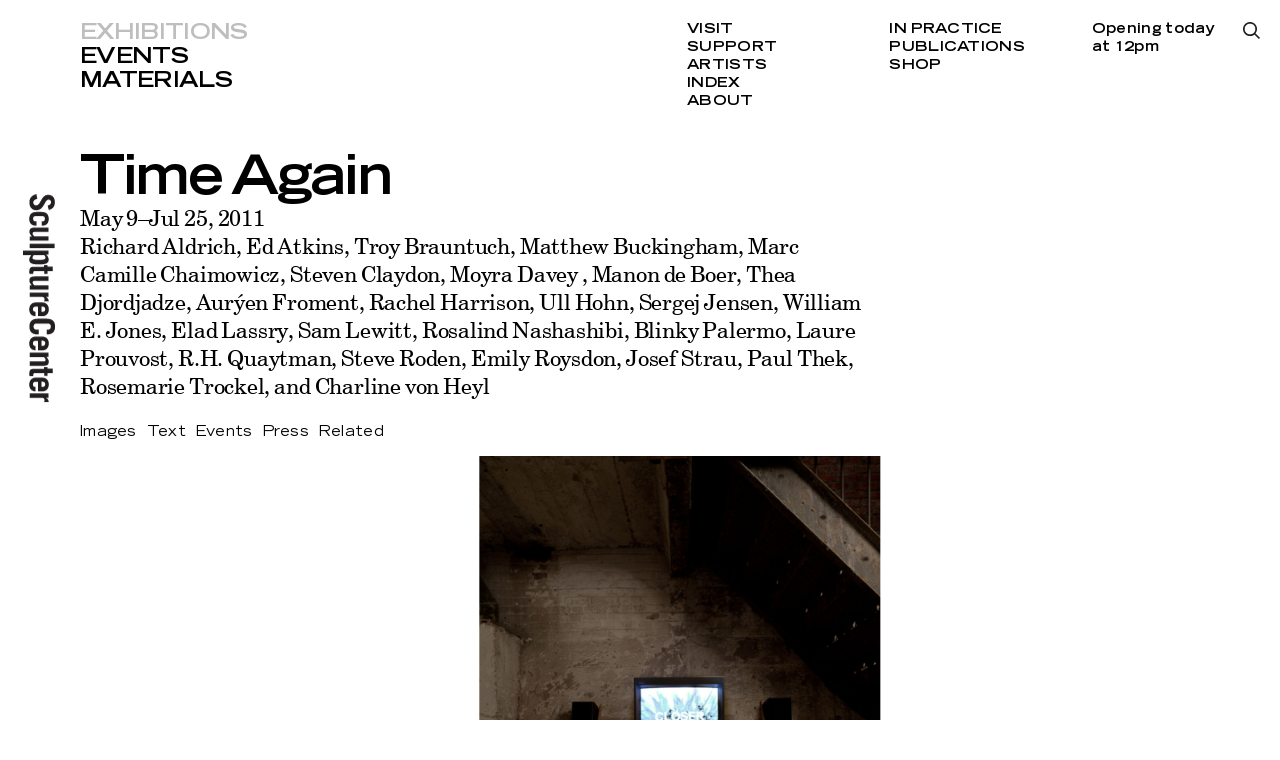

--- FILE ---
content_type: text/html; charset=utf-8
request_url: https://www.sculpture-center.org/exhibitions/3373/time-again
body_size: 6641
content:
<!DOCTYPE html>
<html xmlns="http://www.w3.org/1999/xhtml" xml:lang="en" lang="en" class="js-header-scrolled-init">
<head>
	<meta http-equiv="Content-Type" content="text/html;charset=utf-8" />
	<meta http-equiv="X-UA-Compatible" content="IE=edge" />
	<meta name="viewport" content="width=device-width, initial-scale=1, maximum-scale=1, minimum-scale=1" />
	<title>Time Again
 – Exhibitions – SculptureCenter</title>

	<link href='https://api.mapbox.com/mapbox.js/v3.0.1/mapbox.css' rel='stylesheet' />
	<link href="https://fonts.googleapis.com/css?family=Prompt:500" rel="stylesheet">
	<link rel="stylesheet" type="text/css" media="all" href="/styles/main.css?v=20241218083053" />
	<meta property="og:url" content="https://www.sculpture-center.org/exhibitions/3373/time-again" />
	<meta property="og:type" content="article" />
	<meta property="og:title" content="Time Again
" />
	<meta name="twitter:card" content="summary_large_image">
	<meta name="twitter:site" content="@sculpturecenter">
	<meta name="twitter:title" content="Time Again
" />
	<meta property="Description" content="New York  - SculptureCenter is pleased to present   Time Again  , an exhibition that explores the language of repetition, bringing together works that destabilize conventional ways of seeing and considering what is past and what is present. Engaging gesture, image sequence, material affect, and displaced narrative, the works on view create disjunctions with the way the time of the present is experienced, challenging our understanding of what it means to be contemporaries. For a full exhibition description please view the  Press Release . The Curator's essay is available to download  here . Curated by  Fionn Meade ,  Time Again  will be on view May 9 - July 25, 2011. An opening reception will take place Sunday, May 8th, 5-7pm and is open to the public." />
	<meta property="og:description" content="New York  - SculptureCenter is pleased to present   Time Again  , an exhibition that explores the language of repetition, bringing together works that destabilize conventional ways of seeing and considering what is past and what is present. Engaging gesture, image sequence, material affect, and displaced narrative, the works on view create disjunctions with the way the time of the present is experienced, challenging our understanding of what it means to be contemporaries. For a full exhibition description please view the  Press Release . The Curator's essay is available to download  here . Curated by  Fionn Meade ,  Time Again  will be on view May 9 - July 25, 2011. An opening reception will take place Sunday, May 8th, 5-7pm and is open to the public." />
	<meta name="twitter:description" content="New York  - SculptureCenter is pleased to present   Time Again  , an exhibition that explores the language of repetition, bringing together works that destabilize conventional ways of seeing and considering what is past and what is present. Engaging gesture, image sequence, material affect, and displaced narrative, the works on view create disjunctions with the way the time of the present is experienced, challenging our understanding of what it means to be contemporaries. For a full exhibition description please view the  Press Release . The Curator's essay is available to download  here . Curated by  Fionn Meade ,  Time Again  will be on view May 9 - July 25, 2011. An opening reception will take place Sunday, May 8th, 5-7pm and is open to the public." />
	<meta property="og:image" content="https://www.sculpture-center.org/images/base_ind-03.jpg?w=2000" />
	<meta name="twitter:image" content="https://www.sculpture-center.org/images/base_ind-03.jpg?w=2000" />
	<meta property="og:image:width" content="1333" />
	<meta property="og:image:height" content="2000" />

	<script>document.cookie='resolution='+Math.max(screen.width,screen.height)+("devicePixelRatio" in window ? ","+devicePixelRatio : ",1")+'; path=/';</script>
	<!--
		Design by wkshps (https://www.wkshps.com/)
		Technical realization by Systemantics (https://www.systemantics.net/)
	-->
</head>
<body>

<div class="logo">
	<a href="/">
		<img src="/elements/logo_sculpturecenter.svg" alt="">
	</a>
</div>



<header class="header block block--center">
	<div class="block-content block-content--marginleft">
		<ul class="menu menu--fontsmall">
			<li class="menu__item menu--active"><a href="/exhibitions/">Exhibitions</a></li>
			<li class="menu__item"><a href="/events/">Events</a></li>
			<li class="menu__item"><a href="/materials/">Materials</a></li>
		</ul>

		<div class="menu__secondary">
			<ul class="menu-secondary__column">
				<li class="menu__item"><a href="/visit/93/admission-and-accessibility">Visit</a></li>
				<li class="menu__item"><a href="/support/95/support-us">Support</a></li>
				<li class="menu__item"><a href="/artists/">Artists</a></li>
				<li class="menu__item"><a href="/index/">Index</a></li>
				<li class="menu__item"><a href="/about/97/our-mission">About</a></li>
			</ul>

			<ul class="menu-secondary__column">
				<li class="menu__item"><a href="/in_practice">In Practice</a></li>
				<li class="menu__item"><a href="/publications/">Publications</a></li>
				<li class="menu__item"><a href="/shop/">Shop</a></li>
			</ul>

			<div class="opening-hours">
				Opening today <br /> at 12pm
			</div>
		</div>

		<div class="menu-search-button js-search-open"></div>

		<div class="header__fixed">
			<div class="header__title"></div>
			<ul class="header__submenu"></ul>
		</div>
	</div>
</header>

<header class="header-mobile block">
	<div class="header-mobile__button">
		<span class="menu-button-icon"></span>
	</div>
	<div class="block-content">
		<ul class="menu menu--fontlarge">
			<li><a href="/exhibitions/" class="menu__item menu--active">Exhibitions</a></li>
			<li><a href="/events/" class="menu__item">Events</a></li>
			<li><a href="/materials/" class="menu__item">Materials</a></li>
		</ul>

		<div class="menu__secondary">
			<ul class="menu-secondary__column">
				<li><a href="/visit/93/admission-and-accessibility" class="menu__item">Visit</a></li>
				<li><a href="/support/95/support-us" class="menu__item">Support</a></li>
				<li><a href="/artists/" class="menu__item">Artists</a></li>
				<li><a href="/index/" class="menu__item">Index</a></li>
				<li><a href="/about/97/our-mission" class="menu__item">About</a></li>
			</ul>

			<ul class="menu-secondary__column">
				<li><a href="/in_practice" class="menu__item">In Practice</a></li>
				<li><a href="--UNKNOWN--" class="menu__item">Public Process</a></li>
				<li><a href="/publications/" class="menu__item">Publications</a></li>
				<li><a href="/shop/" class="menu__item">Shop</a></li>
			</ul>

			<div class="opening-hours">
				Opening today <br /> at 12pm
			</div>
		</div>

		<div class="menu-search-button js-search-open"></div>

		<div class="additional-footer">
			<div class="footer__address">
				<p>44–19 Purves Street<br>
				Long Island City, NY 11101<br>
				+1 718 361 1750</p>

							<p>Open Thu–Mon<br />
12pm–6pm</p>

			
						</div>

			<ul class="footer__socialmedia">
				<li><a href="https://www.facebook.com/sculpturecenternyc">Facebook</a></li>
				<li><a href="https://twitter.com/sculpturecenter">Twitter</a></li>
				<li><a href="https://www.instagram.com/sculpturecenter/#">Instagram</a></li>
				<li><a href="/support/7158/mailing-list">Newsletter</a></li>
			</ul>
		</div>

		<div class="logo">
			<a href="/">
				<img src="/elements/logo_sculpturecenter.svg" alt="">
			</a>
		</div>
	</div>
</header>

<div class="overlayer block block--center">
	<div class="block-content block-content--marginleft">
		<form action="/search" method="get" class="search__form">
			<input type="text" name="q" placeholder="Type search and press enter..." class="form__input" autofocus>
		</form>

		<div class="overlayer__close js-search-close with--search-icon">
			Close
		</div>

	</div>

	<div class="overlayer__logo">
		<a href="/">
			<img src="/elements/logo_sculpturecenter_white.svg" alt="">
		</a>
	</div>
</div>

<main class="main block block--center">
	<div class="block-content block-content--marginleft">

		<div class="article__header js-header-scrolled">

			<h1 class="article__title js-fontfix">
				Time Again

			</h1>
			<span class="article__headertitle js-title-for-header">Time Again
</span>

			<h2 class="article__subtitle">
				May 9&ndash;Jul 25, 2011
			</h2>
			<div class="article__subsubtitle">
				Richard Aldrich, Ed Atkins, Troy Brauntuch, Matthew Buckingham, Marc Camille Chaimowicz, Steven Claydon, Moyra Davey , Manon de Boer, Thea Djordjadze, Aurýen Froment, Rachel Harrison, Ull Hohn, Sergej Jensen, William E. Jones, Elad Lassry, Sam Lewitt, Rosalind Nashashibi, Blinky Palermo, Laure Prouvost, R.H. Quaytman, Steve Roden, Emily Roysdon, Josef Strau, Paul Thek, Rosemarie Trockel, and Charline von Heyl
			</div>

			<ul class="article__submenu js-submenu-for-header">
				<li><span class="submenu__item js-jump" data-jump="images">Images</span></li>
				<li><span class="submenu__item js-jump" data-jump="text">Text</span></li>
				<li><span class="submenu__item js-jump" data-jump="events">Events</span></li>
				<li><span class="submenu__item js-jump" data-jump="press">Press</span></li>
				<li><span class="submenu__item js-jump" data-jump="related">Related</span></li>
			</ul>
		</div>

		<div class="article__images js-jump-section" data-jumpsection="images">
			<div class="wrap__carousel js-fitcarousel">
				<div class="article__carousel carousel--large js-carousel">



					<div class="carousel__cell">
						<img src="/images/base_ind-03.jpg?w=2000&amp;h=1500" alt="" class="carousel__image portrait" data-caption="&lt;p&gt;Laure Prouvost,&amp;nbsp;&lt;em&gt;It, Heat, Hit&lt;/em&gt;, 2010.&lt;/p&gt;
" data-width="700" data-height="1050">
					</div>


					<div class="carousel__cell">
						<img src="/images/base_ind-09.jpg?w=2000&amp;h=1500" alt="" class="carousel__image portrait" data-caption="&lt;p&gt;Rosemarie Trockel,&amp;nbsp;&lt;em&gt;Goodbye, Mrs. Monipäer&lt;/em&gt;, 2003.&lt;/p&gt;
" data-width="1050" data-height="688">
					</div>


					<div class="carousel__cell">
						<img src="/images/base_ind-13.jpg?w=2000&amp;h=1500" alt="" class="carousel__image portrait" data-caption="&lt;p&gt;Manon de Boer,&amp;nbsp;&lt;em&gt;Attica&lt;/em&gt;, 2008.&lt;/p&gt;
" data-width="700" data-height="1050">
					</div>


					<div class="carousel__cell">
						<img src="/images/base_ind-14.jpg?w=2000&amp;h=1500" alt="" class="carousel__image landscape" data-caption="&lt;p&gt;Emily Roysdon,&amp;nbsp;&lt;em&gt;Untitled (David Wojnarowicz Project)&lt;/em&gt;, 2001-2007.&lt;/p&gt;
" data-width="1050" data-height="674">
					</div>


					<div class="carousel__cell">
						<img src="/images/base_ind-19.jpg?w=2000&amp;h=1500" alt="" class="carousel__image portrait" data-caption="&lt;p&gt;Aurélien Froment,&amp;nbsp;&lt;em&gt;Rabbits&lt;/em&gt;, 2009.&lt;/p&gt;
" data-width="700" data-height="1123">
					</div>


					<div class="carousel__cell">
						<img src="/images/base_install-04.jpg?w=2000&amp;h=1500" alt="" class="carousel__image portrait" data-caption="&lt;p&gt;Front to back:&amp;nbsp;Steve Roden,&amp;nbsp;&lt;em&gt;ear is for sees (line and and horns)&lt;/em&gt;, 2007.&amp;nbsp;Steve Roden,&amp;nbsp;&lt;em&gt;striations (stones and clouds)&lt;/em&gt;, 2011.&lt;/p&gt;
" data-width="1000" data-height="714">
					</div>


					<div class="carousel__cell">
						<img src="/images/galb_install-01.jpg?w=2000&amp;h=1500" alt="" class="carousel__image portrait" data-caption="&lt;p&gt;From left to right:&amp;nbsp;Josef Strau,&amp;nbsp;&lt;em&gt;What should one do&lt;/em&gt;, 2011.&amp;nbsp;Steven Claydon,&amp;nbsp;&lt;em&gt;Osmium and Wolfram&lt;/em&gt;, 2008.&amp;nbsp;Paul Thek,&amp;nbsp;&lt;em&gt;Untitled (1 to 1)&lt;/em&gt;, 1982.&amp;nbsp;Sam Lewitt,&amp;nbsp;&lt;em&gt;Portfolio (Monograms 2 of 2)&lt;/em&gt;, 2008.&amp;nbsp;Ed Atkins,&amp;nbsp;&lt;em&gt;Impulses to Reanimate a Dead Alsatian (collectively)&lt;/em&gt;, 2010.&lt;/p&gt;
" data-width="1050" data-height="704">
					</div>


					<div class="carousel__cell">
						<img src="/images/galb_install-04.jpg?w=2000&amp;h=1500" alt="" class="carousel__image portrait" data-caption="&lt;p&gt;From left to right:&amp;nbsp;Sergej Jensen,&amp;nbsp;&lt;em&gt;Untitled&lt;/em&gt;, 2011.&amp;nbsp;Sam Lewitt,&amp;nbsp;&lt;em&gt;Portfolio (Monograms 2 of 2)&lt;/em&gt;, 2008.&amp;nbsp;R.H. Quaytman,&amp;nbsp;&lt;em&gt;Distracting Distance, Chapter 16&lt;/em&gt;, 2010.&lt;/p&gt;
" data-width="1050" data-height="719">
					</div>


					<div class="carousel__cell">
						<img src="/images/main_ind-01.jpg?w=2000&amp;h=1500" alt="" class="carousel__image portrait" data-caption="&lt;p&gt;Center:&amp;nbsp;Troy Brauntuch,&amp;nbsp;&lt;em&gt;Stamps&lt;/em&gt;, 1975-2007. Framed works:&amp;nbsp;Troy Brauntuch,&amp;nbsp;&lt;em&gt;White Light Study&lt;/em&gt;, 1979.&lt;/p&gt;
" data-width="1050" data-height="705">
					</div>


					<div class="carousel__cell">
						<img src="/images/main_ind-12.jpg?w=2000&amp;h=1500" alt="" class="carousel__image portrait" data-caption="&lt;p&gt;Richard Aldrich,&amp;nbsp;&lt;em&gt;Angie Adams/Franz Kline&lt;/em&gt;, 2010-2011.&lt;/p&gt;
" data-width="800" data-height="1137">
					</div>


					<div class="carousel__cell">
						<img src="/images/main_ind-17.jpg?w=2000&amp;h=1500" alt="" class="carousel__image portrait" data-caption="&lt;p&gt;Steve Roden,&amp;nbsp;&lt;em&gt;distance piece&lt;/em&gt;, 2011.&lt;/p&gt;
" data-width="1050" data-height="716">
					</div>


					<div class="carousel__cell">
						<img src="/images/main_ind-18.jpg?w=2000&amp;h=1500" alt="" class="carousel__image portrait" data-caption="&lt;p&gt;Ull Hohn,&amp;nbsp;&lt;em&gt;Untitled&lt;/em&gt;, 1988.&lt;/p&gt;
" data-width="1050" data-height="700">
					</div>


					<div class="carousel__cell">
						<img src="/images/main_install-02.jpg?w=2000&amp;h=1500" alt="" class="carousel__image portrait" data-caption="&lt;p&gt;Left to right:&amp;nbsp;Charline von Heyl,&amp;nbsp;&lt;em&gt;Untitled&lt;/em&gt;, 2011.&amp;nbsp;Rachel Harrison,&amp;nbsp;&lt;em&gt;Avatar&lt;/em&gt;, 2010.&amp;nbsp;Rosemarie Trockel,&amp;nbsp;&lt;em&gt;Memorial Day&lt;/em&gt;, 2008.&amp;nbsp;Rosemarie Trockel,&amp;nbsp;&lt;em&gt;Umbrella&lt;/em&gt;, 2008.&amp;nbsp;Rosemarie Trockel,&amp;nbsp;&lt;em&gt;Mars&lt;/em&gt;, 2006.&lt;/p&gt;
" data-width="1050" data-height="700">
					</div>


					<div class="carousel__cell">
						<img src="/images/main_install-03.jpg?w=2000&amp;h=1500" alt="" class="carousel__image portrait" data-caption="&lt;p&gt;Left to right:&amp;nbsp;Moyra Davey,&amp;nbsp;&lt;em&gt;50 Photographs&lt;/em&gt;, 2003.&amp;nbsp;Blinky Palermo,&amp;nbsp;&lt;em&gt;Projektion (Projection)&lt;/em&gt;, 1971.&amp;nbsp;Thea Djordjadze,&amp;nbsp;&lt;em&gt;Deaf and dumb uni- verse (Gerüst)&lt;/em&gt;, 2008.&lt;/p&gt;
" data-width="1050" data-height="712">
					</div>


					<div class="carousel__cell">
						<img src="/images/main_install-09.jpg?w=2000&amp;h=1500" alt="" class="carousel__image portrait" data-caption="&lt;p&gt;Left to right:&amp;nbsp;Steve Roden,&amp;nbsp;&lt;em&gt;proximities no. 2&lt;/em&gt;, 2010.&amp;nbsp;Elad Lassry,&amp;nbsp;&lt;em&gt;Laminated Structure (For Him)&lt;/em&gt;, 2009.&amp;nbsp;Elad Lassry,&amp;nbsp;&lt;em&gt;Laminated Structure (For Her and Him)&lt;/em&gt;, 2009.&amp;nbsp;Elad Lassry,&amp;nbsp;&lt;em&gt;Drinks, Cheese&lt;/em&gt;, 2008.&amp;nbsp;Elad Lassry,&amp;nbsp;&lt;em&gt;Julie Christie&lt;/em&gt;, 2008.&lt;/p&gt;
" data-width="1050" data-height="700">
					</div>


					<div class="carousel__cell">
						<img src="/images/main_install-11.jpg?w=2000&amp;h=1500" alt="" class="carousel__image portrait" data-caption="&lt;p&gt;Installation view,&amp;nbsp;&lt;em&gt;Time Again&lt;/em&gt;, SculptureCenter, 2011.&lt;/p&gt;
" data-width="1050" data-height="700">
					</div>
				</div>

				<div class="carousel__prev_next_button carousel__prev js-crousel-prev">
					<div class="prev_image prev--imagewhite">
						<img src="/elements/icon_preview.svg" alt="">
					</div>
					<div class="prev_image prev--imageblack">
						<img src="/elements/icon_preview_black.svg" alt="">
					</div>
				</div>

				<div class="carousel__prev_next_button carousel__next js-crousel-next">
					<div class="next_image next--imagewhite">
						<img src="/elements/icon_next.svg" alt="">
					</div>
					<div class="next_image next--imageblack">
						<img src="/elements/icon_next_black.svg" alt="">
					</div>
				</div>
			</div>

			<div class="carousel__caption"><p>Laure Prouvost, <em>It, Heat, Hit</em>, 2010.</p>
</div>
			<div class="carousel__pagination">
				<span class="carousel__pagination-current">1</span>
				<span class="carousel__pagination-space">of</span>
				<span class="carousel__pagination-total">16</span>
			</div>
		</div>

		<div class="article__text article__text-with-sidebar js-jump-section" data-jumpsection="text">
						<div class="text text--indent text--read-more-initializing">

				<p><strong>New York</strong> - SculptureCenter is pleased to present <strong><em>Time Again</em></strong>, an exhibition that explores the language of repetition, bringing together works that destabilize conventional ways of seeing and considering what is past and what is present. Engaging gesture, image sequence, material affect, and displaced narrative, the works on view create disjunctions with the way the time of the present is experienced, challenging our understanding of what it means to be contemporaries. For a full exhibition description please view the <a href="http://sculpture-center.org/pressSpecific.htm?id=79319">Press Release</a>. The Curator's essay is available to download <a href="http://sculpture-center.org/content/interpretive_statement/TimeAgainEssay.pdf">here</a>. Curated by <strong>Fionn Meade</strong>, <em>Time Again</em> will be on view May 9 - July 25, 2011. An opening reception will take place Sunday, May 8th, 5-7pm and is open to the public.</p>

			</div>

		</div>

		<div class="grid grid--mobile-2-cols js-jump-section accordion accordion--mobile-only" data-jumpsection="events">
			<h2 class="grid__title accordion__title accordion__title--mobile-only">
				<span class="js-accordion-toggle">Events</span>
			</h2>

			<div class="grid__items accordion__content accordion__content--mobile-only">



			<div class="item item--cols-3 item--fontsize-s">
				<div class="item__wrap clickable-block" data-href="/events/763/time-again-screening-july-5th">
					<div class="item__content">

						<div class="item__image" style="padding-bottom: 56.251764041773%">
							<img data-original="/images/Death Mask 2 The Scent still 4.jpg?w=328" class="js-lazyloading">
						</div>

						<div class="item__title js-fontfix">
							<a href="/events/763/time-again-screening-july-5th">Time Again Screening - July 5th
</a>
						</div>

						<div class="item__subtitle">
							<a href="/events/763/time-again-screening-july-5th">Tue, Jul 5, 2011<br>7pm</a>
													</div>

					</div>
				</div>
			</div>



			<div class="item item--cols-3 item--fontsize-s">
				<div class="item__wrap clickable-block" data-href="/events/764/time-again-screening-july-6th">
					<div class="item__content">

						<div class="item__image" style="padding-bottom: 74.6875%">
							<img data-original="/images/The Train2.jpg?w=328" class="js-lazyloading">
						</div>

						<div class="item__title js-fontfix">
							<a href="/events/764/time-again-screening-july-6th">Time Again Screening - July 6th
</a>
						</div>

						<div class="item__subtitle">
							<a href="/events/764/time-again-screening-july-6th">Wed, Jul 6, 2011<br>7pm</a>
													</div>

					</div>
				</div>
			</div>
			</div>
		</div>


			<div class="teaser__carousel js-jump-section accordion accordion--mobile-only" data-jumpsection="press">
			<div class="teaser__carousel-top">
				<h2 class="teaser__carousel-title accordion__title accordion__title--mobile-only">
					<span class="js-accordion-toggle">Press</span>
				</h2>

				<div class="teaser__carousel-navigation">
					<span class="teaser__carousel_pagination-current">1</span>
					<span class="teaser__carousel_pagination-space">of</span>
					<span class="teaser__carousel_pagination-total">2</span>
					<span class="teaser__carousel-button js-teaser-carousel-next">Next</span>
				</div>

			</div>

			<div class="teaser__carousel-placeholder">
				<div class="teaser__carousel-placeholder-cell"></div>
				<div class="teaser__carousel-placeholder-gutter"></div>
			</div>

			<div class="teaser__carousel-items teaser__carousel-columns js-teaser-carousel accordion__content accordion__content--mobile-only" data-group="" data-groups="[4,3,2]">
				<div class="group__cells">


					<div class="group__press js-teaser-carousel-cell">
				<div class="press__item clickable-block" data-href="/files/TimeAgain_PR.pdf">
					<div class="press__date">
						Mar 15, 2011
					</div>

					<div class="press__title">
						<a href="/files/TimeAgain_PR.pdf"><p>Time Again</p></a>					</div>

				</div>
				<div class="press__item clickable-block" data-href="/files/TimeAgain.TheNewYorker.07.25.11.pdf">
					<div class="press__date">
						Jul 25, 2011
					</div>

					<div class="press__title">
						<a href="/files/TimeAgain.TheNewYorker.07.25.11.pdf"><p>Goings On About Town: Art</p></a>					</div>

					<div class="press__source">
						— The New Yorker
					</div>
				</div>
					</div>


					<div class="group__press js-teaser-carousel-cell">
				<div class="press__item clickable-block" data-href="/files/TimeAgain_NYTimes1_08.pdf">
					<div class="press__date">
						Jul 7, 2011
					</div>

					<div class="press__title">
						<a href="/files/TimeAgain_NYTimes1_08.pdf"><p>Art in Review 'Time Again'</p></a>					</div>

					<div class="press__source">
						— The New York Times
					</div>
				</div>
				<div class="press__item clickable-block" data-href="/files/ThisWeekInNewYork.07.04.11.pdf">
					<div class="press__date">
						Jul 4, 2011
					</div>

					<div class="press__title">
						<a href="/files/ThisWeekInNewYork.07.04.11.pdf"><p>Time Again</p></a>					</div>

					<div class="press__source">
						— This Week in New York
					</div>
				</div>
					</div>


					<div class="group__press js-teaser-carousel-cell">
				<div class="press__item clickable-block" data-href="/files/TimeAgain_OnlineMousse.pdf">
					<div class="press__date">
						Jun 22, 2011
					</div>

					<div class="press__title">
						<a href="/files/TimeAgain_OnlineMousse.pdf"><p>"Time Again" at Sculpture Center, New York</p></a>					</div>

					<div class="press__source">
						— Mousse Magazine
					</div>
				</div>
				<div class="press__item clickable-block" data-href="/files/TimeAgain.ArtObserved_Review_2.pdf">
					<div class="press__date">
						May 26, 2011
					</div>

					<div class="press__title">
						<a href="/files/TimeAgain.ArtObserved_Review_2.pdf"><p>Go See - Long Island City, New York</p></a>					</div>

					<div class="press__source">
						— Art Observed
					</div>
				</div>
					</div>


					<div class="group__press js-teaser-carousel-cell">
				<div class="press__item clickable-block" data-href="/files/TimeAgain_ArtforumPreview.pdf">
					<div class="press__date">
						May 9, 2011
					</div>

					<div class="press__title">
						<a href="/files/TimeAgain_ArtforumPreview.pdf"><p>Time Again</p></a>					</div>

					<div class="press__source">
						— Art Forum
					</div>
				</div>
					</div>



				</div>
			</div>
		</div>


			<div class="teaser__carousel carousel--related js-jump-section accordion accordion--mobile-only" data-jumpsection="related">
			<div class="teaser__carousel-top">
				<h2 class="teaser__carousel-title accordion__title accordion__title--mobile-only">
					<span class="js-accordion-toggle">Related</span>
				</h2>

				<div class="teaser__carousel-navigation">
					<span class="teaser__carousel_pagination-current">1</span>
					<span class="teaser__carousel_pagination-space">of</span>
					<span class="teaser__carousel_pagination-total">2</span>
					<span class="teaser__carousel-button js-teaser-carousel-next">Next</span>
				</div>

			</div>

			<div class="teaser__carousel-placeholder">
				<div class="teaser__carousel-placeholder-cell"></div>
				<div class="teaser__carousel-placeholder-gutter"></div>
			</div>

			<div class="teaser__carousel-items teaser__carousel-grid js-teaser-carousel accordion__content accordion__content--mobile-only" data-group="6" data-groups="[4,3,2]">
				<div class="group__cells">



			<div class="item item--cols-3 item--fontsize-s js-teaser-carousel-cell">
				<div class="item__wrap clickable-block" data-href="/exhibitions/3057/make-it-now-new-sculpture-in-new-york">
					<div class="item__content">

						<div class="item__image" style="padding-bottom: 74.00162999185%">
							<img data-original="/images/price.jpg?w=328" class="js-lazyloading">
						</div>
						<div class="item__surtitle">
							Exhibition
						</div>

						<div class="item__title js-fontfix">
							<a href="/exhibitions/3057/make-it-now-new-sculpture-in-new-york">Make It Now: New Sculpture in New York
</a>
						</div>

						<div class="item__subtitle">
							<a href="/exhibitions/3057/make-it-now-new-sculpture-in-new-york">May 15&ndash;Jul 31, 2005</a>
													</div>

					</div>
				</div>
			</div>



			<div class="item item--cols-3 item--fontsize-s js-teaser-carousel-cell">
				<div class="item__wrap clickable-block" data-href="/exhibitions/3049/denial-is-a-river">
					<div class="item__content">

						<div class="item__image" style="padding-bottom: 150%">
							<img data-original="/images/Lusk_Denial_SC06.jpg?w=328" class="js-lazyloading">
						</div>
						<div class="item__surtitle">
							Exhibition
						</div>

						<div class="item__title js-fontfix">
							<a href="/exhibitions/3049/denial-is-a-river">Denial is a River
</a>
						</div>

						<div class="item__subtitle">
							<a href="/exhibitions/3049/denial-is-a-river">Sep 10&ndash;Nov 18, 2006</a>
													</div>

					</div>
				</div>
			</div>



			<div class="item item--cols-3 item--fontsize-s js-teaser-carousel-cell">
				<div class="item__wrap clickable-block" data-href="/exhibitions/3063/treble">
					<div class="item__content">

						<div class="item__image" style="padding-bottom: 66.917293233083%">
							<img data-original="/images/DSCF1326.jpg?w=328" class="js-lazyloading">
						</div>
						<div class="item__surtitle">
							Exhibition
						</div>

						<div class="item__title js-fontfix">
							<a href="/exhibitions/3063/treble">Treble
</a>
						</div>

						<div class="item__subtitle">
							<a href="/exhibitions/3063/treble">May 6&ndash;Aug 1, 2004</a>
													</div>

					</div>
				</div>
			</div>



			<div class="item item--cols-3 item--fontsize-s js-teaser-carousel-cell">
				<div class="item__wrap clickable-block" data-href="/exhibitions/3066/the-paper-sculpture-show">
					<div class="item__content">

						<div class="item__image" style="padding-bottom: 78.2%">
							<img data-original="/images/PSS-installation3.jpg?w=328" class="js-lazyloading">
						</div>
						<div class="item__surtitle">
							Exhibition
						</div>

						<div class="item__title js-fontfix">
							<a href="/exhibitions/3066/the-paper-sculpture-show">The Paper Sculpture Show
</a>
						</div>

						<div class="item__subtitle">
							<a href="/exhibitions/3066/the-paper-sculpture-show">Sep 7&ndash;Dec 7, 2003</a>
													</div>

					</div>
				</div>
			</div>
				</div>
				<div class="group__cells">



			<div class="item item--cols-3 item--fontsize-s js-teaser-carousel-cell">
				<div class="item__wrap clickable-block" data-href="/exhibitions/3365/knight-s-move">
					<div class="item__content">

						<div class="item__image" style="padding-bottom: 66.666666666667%">
							<img data-original="/images/KM02.jpg?w=328" class="js-lazyloading">
						</div>
						<div class="item__surtitle">
							Exhibition
						</div>

						<div class="item__title js-fontfix">
							<a href="/exhibitions/3365/knight-s-move">Knight's Move
</a>
						</div>

						<div class="item__subtitle">
							<a href="/exhibitions/3365/knight-s-move">May 3&ndash;Jul 26, 2010</a>
													</div>

					</div>
				</div>
			</div>



			<div class="item item--cols-3 item--fontsize-s js-teaser-carousel-cell">
				<div class="item__wrap clickable-block" data-href="/exhibitions/3363/leopards-in-the-temple">
					<div class="item__content">

						<div class="item__image" style="padding-bottom: 150%">
							<img data-original="/images/sc-3_5.jpg?w=328" class="js-lazyloading">
						</div>
						<div class="item__surtitle">
							Exhibition
						</div>

						<div class="item__title js-fontfix">
							<a href="/exhibitions/3363/leopards-in-the-temple">Leopards in the Temple
</a>
						</div>

						<div class="item__subtitle">
							<a href="/exhibitions/3363/leopards-in-the-temple">Jan 10&ndash;Mar 30, 2010</a>
													</div>

					</div>
				</div>
			</div>



			<div class="item item--cols-3 item--fontsize-s js-teaser-carousel-cell">
				<div class="item__wrap clickable-block" data-href="/events/645/people-talking">
					<div class="item__content">

						<div class="item__image" style="padding-bottom: 75%">
							<img data-original="/images/performance_placeholder_2018.jpg?w=328" class="js-lazyloading">
						</div>
						<div class="item__surtitle">
							Event
						</div>

						<div class="item__title js-fontfix">
							<a href="/events/645/people-talking">People Talking
</a>
						</div>

						<div class="item__subtitle">
							<a href="/events/645/people-talking">Sun, May 21, 2006<br>4pm</a>
													</div>

					</div>
				</div>
			</div>



			<div class="item item--cols-3 item--fontsize-s js-teaser-carousel-cell">
				<div class="item__wrap clickable-block" data-href="/events/736/laphroaig-lagavulin-margarita-charles-bernstein-and-josef-strau">
					<div class="item__content">

						<div class="item__image" style="padding-bottom: 100%">
							<img data-original="/images/bernstein_charles_cecilia_gronberg_2006.jpg?w=328" class="js-lazyloading">
						</div>
						<div class="item__surtitle">
							Event
						</div>

						<div class="item__title js-fontfix">
							<a href="/events/736/laphroaig-lagavulin-margarita-charles-bernstein-and-josef-strau">Laphroaig - Lagavulin - Margarita<br />
Charles Bernstein and Josef Strau
</a>
						</div>

						<div class="item__subtitle">
							<a href="/events/736/laphroaig-lagavulin-margarita-charles-bernstein-and-josef-strau">Sun, May 16, 2010<br>3pm</a>
													</div>

					</div>
				</div>
			</div>
				</div>
				<div class="group__cells">



			<div class="item item--cols-3 item--fontsize-s js-teaser-carousel-cell">
				<div class="item__wrap clickable-block" data-href="/events/758/question-the-wall-itself">
					<div class="item__content">

						<div class="item__image" style="padding-bottom: 66.942148760331%">
							<img data-original="/images/DSC_0305.jpg?w=328" class="js-lazyloading">
						</div>
						<div class="item__surtitle">
							Event
						</div>

						<div class="item__title js-fontfix">
							<a href="/events/758/question-the-wall-itself">Question the Wall Itself
</a>
						</div>

						<div class="item__subtitle">
							<a href="/events/758/question-the-wall-itself">Wed, May 18, 2011<br>7pm</a>
													</div>

					</div>
				</div>
			</div>



			<div class="item item--cols-3 item--fontsize-s js-teaser-carousel-cell">
				<div class="item__wrap clickable-block" data-href="/events/867/sc-conversations-sexing-sculpture">
					<div class="item__content">

						<div class="item__image" style="padding-bottom: 66.666666666667%">
							<img data-original="/images/display_12_copyL.jpg?w=328" class="js-lazyloading">
						</div>
						<div class="item__surtitle">
							Event, SC Conversations
						</div>

						<div class="item__title js-fontfix">
							<a href="/events/867/sc-conversations-sexing-sculpture">SC Conversations: Sexing Sculpture
</a>
						</div>

						<div class="item__subtitle">
							<a href="/events/867/sc-conversations-sexing-sculpture">Fri, Mar 7, 2014<br>11am&ndash;12pm</a>
													</div>

					</div>
				</div>
			</div>



			<div class="item item--cols-3 item--fontsize-s js-teaser-carousel-cell">
				<div class="item__wrap clickable-block" data-href="/events/756/member-visit-with-richard-aldrich-to-addicted-to-highs-and-lows">
					<div class="item__content">

						<div class="item__image" style="padding-bottom: 75%">
							<img data-original="/images/2018_SC_Event_Placeholder_Image_01.jpg?w=328" class="js-lazyloading">
						</div>
						<div class="item__surtitle">
							Event
						</div>

						<div class="item__title js-fontfix">
							<a href="/events/756/member-visit-with-richard-aldrich-to-addicted-to-highs-and-lows">Member Visit with Richard Aldrich to Addicted to Highs and Lows
</a>
						</div>

						<div class="item__subtitle">
							<a href="/events/756/member-visit-with-richard-aldrich-to-addicted-to-highs-and-lows">Tue, Apr 26, 2011<br>6&ndash;7pm</a>
													</div>

					</div>
				</div>
			</div>



			<div class="item item--cols-3 item--fontsize-s js-teaser-carousel-cell">
				<div class="item__wrap clickable-block" data-href="/events/938/spring-benefit-lucky-draw-2017">
					<div class="item__content">

						<div class="item__image" style="padding-bottom: 64.864864864865%">
							<img data-original="/images/2017_LuckyDraw_Hero.jpg?w=328" class="js-lazyloading">
						</div>
						<div class="item__surtitle">
							Event, Lucky Draw
						</div>

						<div class="item__title js-fontfix">
							<a href="/events/938/spring-benefit-lucky-draw-2017">Spring Benefit: Lucky Draw 2017
</a>
						</div>

						<div class="item__subtitle">
							<a href="/events/938/spring-benefit-lucky-draw-2017">5pm Doors Open
7:30pm Draw Begins</a>
													</div>

					</div>
				</div>
			</div>
				</div>
				<div class="group__cells">



			<div class="item item--cols-3 item--fontsize-s js-teaser-carousel-cell">
				<div class="item__wrap clickable-block" data-href="/events/782/spring-benefit-lucky-draw-2012">
					<div class="item__content">

						<div class="item__image" style="padding-bottom: 77.272727272727%">
							<img data-original="/images/2012_LuckyDraw_Hero.jpg?w=328" class="js-lazyloading">
						</div>
						<div class="item__surtitle">
							Event, Lucky Draw
						</div>

						<div class="item__title js-fontfix">
							<a href="/events/782/spring-benefit-lucky-draw-2012">Spring Benefit: Lucky Draw 2012
</a>
						</div>

						<div class="item__subtitle">
							<a href="/events/782/spring-benefit-lucky-draw-2012">6:00pm Reception Begins
7:30pm Draw Begins</a>
													</div>

					</div>
				</div>
			</div>



			<div class="item item--cols-3 item--fontsize-s js-teaser-carousel-cell">
				<div class="item__wrap clickable-block" data-href="/events/750/spring-benefit-nbsp-lucky-draw-2011">
					<div class="item__content">

						<div class="item__image" style="padding-bottom: 73.50936967632%">
							<img data-original="/images/2011_LuckyDraw_Hero.png?w=328" class="js-lazyloading">
						</div>
						<div class="item__surtitle">
							Event, Lucky Draw
						</div>

						<div class="item__title js-fontfix">
							<a href="/events/750/spring-benefit-nbsp-lucky-draw-2011">Spring Benefit:&nbsp;Lucky Draw 2011
</a>
						</div>

						<div class="item__subtitle">
							<a href="/events/750/spring-benefit-nbsp-lucky-draw-2011">12:00pm Preview Opens
6:00pm Reception Begins
7:30pm Draw Begins</a>
													</div>

					</div>
				</div>
			</div>



			<div class="item item--cols-3 item--fontsize-s js-teaser-carousel-cell">
				<div class="item__wrap clickable-block" data-href="/events/721/spring-benefit-lucky-draw-2010">
					<div class="item__content">

						<div class="item__image" style="padding-bottom: 64.516129032258%">
							<img data-original="/images/2010_LuckyDraw_Hero.jpg?w=328" class="js-lazyloading">
						</div>
						<div class="item__surtitle">
							Event, Lucky Draw
						</div>

						<div class="item__title js-fontfix">
							<a href="/events/721/spring-benefit-lucky-draw-2010">Spring Benefit: Lucky Draw 2010
</a>
						</div>

						<div class="item__subtitle">
							<a href="/events/721/spring-benefit-lucky-draw-2010">12:00pm Preview Open
6:00pm Reception Begins
7:30pm Draw Begins</a>
													</div>

					</div>
				</div>
			</div>



			<div class="item item--cols-3 item--fontsize-s js-teaser-carousel-cell">
				<div class="item__wrap clickable-block" data-href="/exhibitions/12645/imperfect-list">
					<div class="item__content">

						<div class="item__image" style="padding-bottom: 66.666666666667%">
							<img data-original="/images/DSC_0975.jpg?w=328" class="js-lazyloading">
						</div>
						<div class="item__surtitle">
							Exhibition, Commissioning Program
						</div>

						<div class="item__title js-fontfix">
							<a href="/exhibitions/12645/imperfect-list">Jesse Wine:<br />Imperfect List
</a>
						</div>

						<div class="item__subtitle">
							<a href="/exhibitions/12645/imperfect-list">Sep 24, 2020&ndash;Jan 25, 2021</a>
													</div>

					</div>
				</div>
			</div>
				</div>
			</div>
		</div>

	</div>
</main>

<footer class="footer block block--center">
	<div class="block-content block-content--marginleft">
		<div class="footer__address">
			<p>44–19 Purves Street<br>
			Long Island City, NY 11101<br>
			+1 718 361 1750</p>

					<p>Open Thu–Mon<br />
12pm–6pm</p>

		
				</div>

		<ul class="footer__socialmedia">
			<li><a href="https://www.facebook.com/sculpturecenternyc">Facebook</a></li>
			<li><a href="https://twitter.com/sculpturecenter">Twitter</a></li>
			<li><a href="https://www.instagram.com/sculpturecenter/#">Instagram</a></li>
			<li><a href="/support/7158/mailing-list">Newsletter</a></li>
		</ul>

	</div>
</footer>


	<script type="text/javascript" src="/scripts/jquery-1.11.3.min.js"></script>
	<script type="text/javascript" src="/scripts/fastclick.js"></script>
	<script type="text/javascript" src="/scripts/flickity.pkgd.min.js"></script>
	<script type="text/javascript" src="/scripts/jquery.lazyload.min.js"></script>
	<script src='https://api.mapbox.com/mapbox.js/v3.0.1/mapbox.js'></script>
	<script type="text/javascript" src="/scripts/main.js?v=20241218082508"></script>
	<script>
		(function(i,s,o,g,r,a,m){i['GoogleAnalyticsObject']=r;i[r]=i[r]||function(){
		(i[r].q=i[r].q||[]).push(arguments)},i[r].l=1*new Date();a=s.createElement(o),
		m=s.getElementsByTagName(o)[0];a.async=1;a.src=g;m.parentNode.insertBefore(a,m)
		})(window,document,'script','//www.google-analytics.com/analytics.js','ga');

		ga('create', 'UA-6650336-1', 'sculpture-center.org');
		ga('send', 'pageview');
	</script>
</body>
</html>


--- FILE ---
content_type: text/css
request_url: https://www.sculpture-center.org/styles/main.css?v=20241218083053
body_size: 8547
content:
@charset "UTF-8";
/*
  SculptureCenter
  Copyright (C) 2017 by Systemantics, Bureau for Informatics

  Systemantics GmbH
  Bleichstr. 11
  41747 Viersen
  GERMANY

  Web:    www.systemantics.net
  Email:  hello@systemantics.net

  Permission granted to use the files associated with this
  website only on your webserver.

  Changes to these files are PROHIBITED due to license restrictions.
*/
/* http://meyerweb.com/eric/tools/css/reset/
   v2.0 | 20110126
   License: none (public domain)
*/
html, body, div, span, applet, object, iframe,
h1, h2, h3, h4, h5, h6, p, blockquote, pre,
a, abbr, acronym, address, big, cite, code,
del, dfn, em, img, ins, kbd, q, s, samp,
small, strike, strong, sub, sup, tt, var,
b, u, i, center,
dl, dt, dd, ol, ul, li,
fieldset, form, label, legend,
table, caption, tbody, tfoot, thead, tr, th, td,
article, aside, canvas, details, embed,
figure, figcaption, footer, header, hgroup,
menu, nav, output, ruby, section, summary,
time, mark, audio, video {
  margin: 0;
  padding: 0;
  border: 0;
  font-size: 100%;
  font: inherit;
  vertical-align: baseline;
}

/* HTML5 display-role reset for older browsers */
article, aside, details, figcaption, figure,
footer, header, hgroup, menu, nav, section {
  display: block;
}

body {
  line-height: 1;
}

ol, ul {
  list-style: none;
}

blockquote, q {
  quotes: none;
}

blockquote:before, blockquote:after,
q:before, q:after {
  content: '';
  content: none;
}

table {
  border-collapse: collapse;
  border-spacing: 0;
}

/* Clearfix hack by http://nicolasgallagher.com/micro-clearfix-hack/ */
@font-face {
  font-family: "Trade Gothic LH Extended";
  src: url("../webfonts/3685CF_3_0.woff2") format("woff2"), url("../webfonts/3685CF_3_0.woff") format("woff");
  font-style: normal;
  font-weight: bold;
}
@font-face {
  font-family: "Trade Gothic LH Extended";
  src: url("../webfonts/3685CF_2_0.woff2") format("woff2"), url("../webfonts/3685CF_2_0.woff") format("woff");
  font-style: normal;
  font-weight: normal;
}
@font-face {
  font-family: "Century Schoolbook Regular";
  src: url("../webfonts/3685CF_0_0.woff2") format("woff2"), url("../webfonts/3685CF_0_0.woff") format("woff");
  font-style: normal;
  font-weight: normal;
}
@font-face {
  font-family: "Century Schoolbook Regular";
  src: url("../webfonts/3685CF_1_0.woff2") format("woff2"), url("../webfonts/3685CF_1_0.woff") format("woff");
  font-style: italic;
  font-weight: normal;
}
@font-face {
  font-family: "Century Schoolbook Regular";
  src: url("../webfonts/373BDD_0_0.woff2") format("woff2"), url("../webfonts/373BDD_0_0.woff") format("woff");
  font-style: normal;
  font-weight: bold;
}
@font-face {
  font-family: "Century Schoolbook Regular";
  src: url("../webfonts/373BDD_1_0.woff2") format("woff2"), url("../webfonts/373BDD_1_0.woff") format("woff");
  font-style: italic;
  font-weight: bold;
}
@font-face {
  font-family: "Trade Gothic";
  src: url("../webfonts/369961_0_0.woff2") format("woff2"), url("../webfonts/369961_0_0.woff") format("woff");
  font-style: normal;
  font-weight: bold;
}
/* Styles */
body,
input {
  font: normal 22px/28px "Century Schoolbook Regular", serif;
  word-spacing: -0.08em;
  letter-spacing: -0.01em;
}
@media (max-width: 768px) {
  body,
  input {
    font-size: 16px;
    line-height: 20px;
  }
}

img {
  display: block;
  width: 100%;
  height: auto;
}

a {
  -moz-transition: background-color 150ms, color 150ms;
  -o-transition: background-color 150ms, color 150ms;
  -webkit-transition: background-color 150ms, color 150ms;
  transition: background-color 150ms, color 150ms;
  text-decoration: none;
  color: #000;
}
.no-touch a:hover {
  color: #bdbec0;
}

html {
  -webkit-font-smoothing: antialiased;
  -moz-osx-font-smoothing: grayscale;
  overflow-y: scroll;
  word-wrap: break-word;
  -webkit-text-size-adjust: 100%;
  box-sizing: border-box;
  text-rendering: optimizeLegibility;
}

*,
*:before,
*:after {
  box-sizing: inherit;
}

body {
  position: relative;
}

em,
i {
  font-style: italic;
}

strong,
b {
  font-weight: bold;
}

.clickable-block,
.clickable--artwork {
  cursor: pointer;
  -moz-user-select: -moz-none;
  -ms-user-select: none;
  -webkit-user-select: none;
  user-select: none;
}

.block {
  width: 100%;
}

.block--center {
  margin-left: auto;
  margin-right: auto;
}

.block-content {
  zoom: 1;
}
.block-content:before, .block-content:after {
  content: "";
  display: table;
}
.block-content:after {
  clear: both;
}

.block-content--marginleft {
  margin-left: 80px;
  position: relative;
}

.homepage .main {
  margin-top: 210px;
}

.homepage__text {
  width: 74.70414%;
  float: left;
  margin-right: 1.18343%;
  margin-right: 25.29586%;
  margin-top: 6px;
  margin-bottom: 41px;
}
.homepage__text a {
  color: inherit;
}

.homepage__text--fontsize-s {
  font: normal 22px/24px "Trade Gothic LH Extended", "Prompt", Helvetica, Arial, sans-serif;
  letter-spacing: -0.03em;
  word-spacing: -0.1em;
  font-weight: bold;
}
@media (max-width: 768px) {
  .homepage__text--fontsize-s {
    font-size: 16px;
    line-height: 18px;
  }
}

.homepage__text--fontsize-m {
  font: normal 36px/36px "Trade Gothic LH Extended", "Prompt", Helvetica, Arial, sans-serif;
  letter-spacing: -0.04em;
  word-spacing: -0.08em;
  font-weight: bold;
}
@media (max-width: 768px) {
  .homepage__text--fontsize-m {
    font-size: 24px;
    line-height: 26px;
  }
}

.homepage__text--fontsize-l {
  font: normal 54px/52px "Trade Gothic LH Extended", "Prompt", Helvetica, Arial, sans-serif;
  letter-spacing: -0.04em;
  word-spacing: -0.12em;
  font-weight: bold;
}
@media (max-width: 768px) {
  .homepage__text--fontsize-l {
    font-size: 24px;
    line-height: 26px;
  }
}

.header {
  zoom: 1;
  background-color: #fff;
  position: fixed;
  top: 0;
  width: 100%;
  z-index: 100;
}
.header:before, .header:after {
  content: "";
  display: table;
}
.header:after {
  clear: both;
}
.header .block-content {
  padding-top: 20px;
  padding-bottom: 14px;
}

.menu {
  width: 49.40828%;
  float: left;
  margin-right: 1.18343%;
}

.menu--fontsmall {
  font: normal 22px/24px "Trade Gothic LH Extended", "Prompt", Helvetica, Arial, sans-serif;
  letter-spacing: -0.03em;
  word-spacing: -0.1em;
  font-weight: bold;
  text-transform: uppercase;
}
@media (max-width: 768px) {
  .menu--fontsmall {
    font-size: 16px;
    line-height: 18px;
  }
}

.menu--fontlarge {
  font: normal 54px/52px "Trade Gothic LH Extended", "Prompt", Helvetica, Arial, sans-serif;
  letter-spacing: -0.04em;
  word-spacing: -0.12em;
  font-weight: bold;
  text-transform: uppercase;
}
@media (max-width: 768px) {
  .menu--fontlarge {
    font-size: 24px;
    line-height: 26px;
  }
}

.menu__secondary {
  zoom: 1;
  font: normal 14px/18px "Trade Gothic LH Extended", "Prompt", Helvetica, Arial, sans-serif;
  letter-spacing: 0.02em;
  font-weight: bold;
  width: 49.40828%;
  float: right;
  margin-right: 0;
  -moz-transition: -moz-transform 250ms ease;
  -o-transition: -o-transform 250ms ease;
  -webkit-transition: -webkit-transform 250ms ease;
  transition: transform 250ms ease;
  -moz-transform: translateY(0);
  -ms-transform: translateY(0);
  -webkit-transform: translateY(0);
  transform: translateY(0);
  text-transform: uppercase;
}
.menu__secondary:before, .menu__secondary:after {
  content: "";
  display: table;
}
.menu__secondary:after {
  clear: both;
}
@media (max-width: 768px) {
  .menu__secondary {
    font-size: 11px;
    line-height: 15px;
  }
}

.menu-secondary__column {
  width: 31.73653%;
  float: left;
  margin-right: 2.39521%;
}

.opening-hours {
  width: 31.73653%;
  float: right;
  margin-right: 0;
  padding-right: 50px;
  text-transform: none;
}

.menu-search-button {
  -moz-transition: opacity 150ms;
  -o-transition: opacity 150ms;
  -webkit-transition: opacity 150ms;
  transition: opacity 150ms;
  cursor: pointer;
  -moz-user-select: -moz-none;
  -ms-user-select: none;
  -webkit-user-select: none;
  user-select: none;
  background-image: url("../elements/icon_search.svg");
  background-size: 17px;
  background-repeat: no-repeat;
  position: absolute;
  right: 19px;
  top: 22px;
  width: 18px;
  height: 18px;
  opacity: 1;
}
.no-touch .menu-search-button:hover {
  opacity: 0.3;
}

.menu--active {
  color: #bdbec0;
}
.menu--active a {
  color: #bdbec0;
}

.header__fixed {
  width: 49.40828%;
  float: left;
  margin-right: 1.18343%;
  margin-top: 2px;
  display: none;
}

.header__title {
  font: normal 22px/24px "Trade Gothic LH Extended", "Prompt", Helvetica, Arial, sans-serif;
  letter-spacing: -0.03em;
  word-spacing: -0.1em;
  font-weight: bold;
}
@media (max-width: 768px) {
  .header__title {
    font-size: 16px;
    line-height: 18px;
  }
}

.article__headertitle {
  display: none;
}

.header__submenu {
  font: normal 14px/18px "Trade Gothic LH Extended", "Prompt", Helvetica, Arial, sans-serif;
  letter-spacing: 0.02em;
  display: flex;
  margin-top: 2px;
}
@media (max-width: 768px) {
  .header__submenu {
    font-size: 11px;
    line-height: 15px;
  }
}
.header__submenu li {
  margin-right: 10px;
}

.menu__item {
  -moz-transition: overflow 250ms ease, max-height 250ms ease, opacity 250ms ease;
  -o-transition: overflow 250ms ease, max-height 250ms ease, opacity 250ms ease;
  -webkit-transition: overflow 250ms ease, max-height 250ms ease, opacity 250ms ease;
  transition: overflow 250ms ease, max-height 250ms ease, opacity 250ms ease;
  max-height: 54px;
  overflow: hidden;
  opacity: 1;
}

.opening-hours,
.menu-search-button {
  -moz-transition: overflow 250ms ease, max-height 250ms ease, opacity 250ms ease;
  -o-transition: overflow 250ms ease, max-height 250ms ease, opacity 250ms ease;
  -webkit-transition: overflow 250ms ease, max-height 250ms ease, opacity 250ms ease;
  transition: overflow 250ms ease, max-height 250ms ease, opacity 250ms ease;
  overflow: hidden;
  opacity: 1;
}

.menu-search-button {
  max-height: 54px;
}

.opening-hours {
  max-height: 156px;
}

.header-small .header .block-content {
  box-shadow: 4px 4px 5px rgba(0, 0, 0, 0.2);
}
.header-small .header .header__fixed {
  display: block;
}
.header-small .header .menu__item:not(.menu--active) {
  max-height: 0;
  opacity: 0;
}
.header-small .header .opening-hours,
.header-small .header .menu-search-button {
  max-height: 0;
  opacity: 0;
}
.header-small.header-hover .menu__item:not(.menu--active) {
  max-height: 22px;
  opacity: 1;
}
.header-small.header-hover .menu__secondary {
  -moz-transform: translateY(0);
  -ms-transform: translateY(0);
  -webkit-transform: translateY(0);
  transform: translateY(0);
}
.header-small.header-hover .opening-hours,
.header-small.header-hover .menu-search-button {
  max-height: 36px;
  opacity: 1;
}
.header-small.header-hover .header__fixed {
  margin-top: 17px;
}

.header-shadow .header .block-content {
  box-shadow: 4px 4px 5px rgba(0, 0, 0, 0.2);
}

.header-mobile {
  display: none;
}

.footer {
  font: normal 14px/18px "Trade Gothic LH Extended", "Prompt", Helvetica, Arial, sans-serif;
  letter-spacing: 0.02em;
  margin-top: 100px;
  margin-bottom: 35px;
}
@media (max-width: 768px) {
  .footer {
    font-size: 11px;
    line-height: 15px;
  }
}
.footer p + p {
  margin-top: 18px;
}

.footer__address {
  width: 24.11243%;
  float: left;
  margin-right: 1.18343%;
}

.footer__socialmedia {
  width: 24.11243%;
  float: left;
  margin-right: 1.18343%;
}

.logo {
  -moz-transform: translateY(-50%);
  -ms-transform: translateY(-50%);
  -webkit-transform: translateY(-50%);
  transform: translateY(-50%);
  -moz-transition: opacity 150ms;
  -o-transition: opacity 150ms;
  -webkit-transition: opacity 150ms;
  transition: opacity 150ms;
  left: 23px;
  margin-top: -62px;
  position: fixed;
  top: 50%;
  opacity: 1;
  width: 32px;
  z-index: 200;
}
.no-touch .logo:hover {
  opacity: 0.3;
}

.overlayer--active {
  height: 100vh;
  overflow: hidden;
}

.overlayer {
  display: none;
  background-color: #231f20;
  color: #fff;
  height: 100vh;
  left: 0;
  position: fixed;
  top: 0;
  width: 100%;
  z-index: 1000;
}
.overlayer .block-content {
  height: 100%;
}

.overlayer__logo {
  -moz-transform: translateY(-50%);
  -ms-transform: translateY(-50%);
  -webkit-transform: translateY(-50%);
  transform: translateY(-50%);
  left: 23px;
  margin-top: -62px;
  position: fixed;
  top: 50%;
  width: 32px;
}

.overlayer__close {
  cursor: pointer;
  -moz-user-select: -moz-none;
  -ms-user-select: none;
  -webkit-user-select: none;
  user-select: none;
  font: normal 22px/24px "Trade Gothic LH Extended", "Prompt", Helvetica, Arial, sans-serif;
  letter-spacing: -0.03em;
  word-spacing: -0.1em;
  font-weight: bold;
  text-transform: uppercase;
  position: absolute;
  right: 19px;
  top: 17px;
}
@media (max-width: 768px) {
  .overlayer__close {
    font-size: 16px;
    line-height: 18px;
  }
}
.overlayer__close.with--search-icon:after {
  content: "";
  background-image: url("../elements/icon_search_white.svg");
  background-size: contain;
  background-repeat: no-repeat;
  display: inline-block;
  width: 18px;
  height: 18px;
  margin-left: 3px;
}

.search__form {
  width: 83.13609%;
  margin-top: 8px;
}

.form__input {
  font: normal 54px/52px "Trade Gothic LH Extended", "Prompt", Helvetica, Arial, sans-serif;
  letter-spacing: -0.04em;
  word-spacing: -0.12em;
  font-weight: bold;
  color: #fff;
  background-color: transparent;
  border: 0;
  padding: 0;
  margin: 0;
  border: 0;
  border-radius: 0;
  webkit-appearance: none;
  width: 100%;
}
@media (max-width: 768px) {
  .form__input {
    font-size: 24px;
    line-height: 26px;
  }
}
.form__input:focus {
  outline: none;
}

::-webkit-input-placeholder {
  color: #fff;
  opacity: 1;
}

::-moz-placeholder {
  color: #fff;
  opacity: 1;
}

:-ms-input-placeholder {
  color: #fff;
  opacity: 1;
}

:-moz-placeholder {
  color: #fff;
  opacity: 1;
}

.filter {
  font: normal 14px/18px "Trade Gothic LH Extended", "Prompt", Helvetica, Arial, sans-serif;
  letter-spacing: 0.02em;
  margin-top: 14px;
  margin-bottom: 38px;
  position: relative;
}
@media (max-width: 768px) {
  .filter {
    font-size: 11px;
    line-height: 15px;
  }
}
.filter.filter--with-tags {
  margin-bottom: 10px;
}
.filtering-active .filter.filter--with-tags {
  margin-bottom: 38px;
}
.filter.with--subcategories {
  margin-bottom: 12px;
}

.filter--active,
.sort--active,
.filteronly--active {
  color: #bdbec0;
}

.filter__close {
  -moz-transition: color 150ms;
  -o-transition: color 150ms;
  -webkit-transition: color 150ms;
  transition: color 150ms;
  cursor: pointer;
  -moz-user-select: -moz-none;
  -ms-user-select: none;
  -webkit-user-select: none;
  user-select: none;
  display: none;
  float: right;
  text-transform: uppercase;
  margin-right: 12px;
  position: absolute;
  top: 0;
  right: 0;
}
.no-touch .filter__close:hover {
  color: #bdbec0;
}

.filter__group {
  cursor: pointer;
  -moz-user-select: -moz-none;
  -ms-user-select: none;
  -webkit-user-select: none;
  user-select: none;
  -moz-transition: color 150ms;
  -o-transition: color 150ms;
  -webkit-transition: color 150ms;
  transition: color 150ms;
  border-bottom: 1px solid;
}
.no-touch .filter__group:hover {
  color: #bdbec0;
}

.filter__items {
  background-color: white;
  position: absolute;
  width: 100%;
  z-index: 1;
}
.filtering-active .filter__items {
  box-shadow: 2px 3px 4px 0px rgba(0, 0, 0, 0.2);
}

.filter__items-group {
  margin-bottom: 11px;
  margin-top: 15px;
}
.filter__items-group.filter--hidden {
  display: none;
}

.filter__years {
  display: flex;
}
.filter__years li {
  margin-right: 14px;
}

.filter__item {
  cursor: pointer;
  -moz-user-select: -moz-none;
  -ms-user-select: none;
  -webkit-user-select: none;
  user-select: none;
  -moz-transition: color 150ms;
  -o-transition: color 150ms;
  -webkit-transition: color 150ms;
  transition: color 150ms;
  text-transform: capitalize;
}
.no-touch .filter__item:hover {
  color: #bdbec0;
}

.filter--selected {
  color: #bdbec0;
  position: relative;
}
.filter--selected:after {
  content: "×";
  display: block;
  position: absolute;
  right: -10px;
  top: -2px;
  font-size: 13px;
}

.filtering-active .filter--with-tags .filter__tags {
  display: none;
}
.filtering-active .filter__close {
  display: block;
}

.filter__tags {
  margin-top: 15px;
  display: none;
}
.filter--with-tags .filter__tags {
  display: block;
}

.filter__tag {
  cursor: pointer;
  -moz-user-select: -moz-none;
  -ms-user-select: none;
  -webkit-user-select: none;
  user-select: none;
  -moz-transition: color 150ms;
  -o-transition: color 150ms;
  -webkit-transition: color 150ms;
  transition: color 150ms;
  color: #bdbec0;
  position: relative;
  margin-right: 14px;
}
.filter__tag:after {
  content: "×";
  display: block;
  position: absolute;
  right: -10px;
  top: -2px;
  font-size: 13px;
}
.no-touch .filter__tag:hover {
  color: #000;
}

.filter__alphabet {
  zoom: 1;
}
.filter__alphabet:before, .filter__alphabet:after {
  content: "";
  display: table;
}
.filter__alphabet:after {
  clear: both;
}
.filter__alphabet li {
  float: left;
  margin-right: 4px;
}

.filter__char {
  cursor: pointer;
  -moz-user-select: -moz-none;
  -ms-user-select: none;
  -webkit-user-select: none;
  user-select: none;
  -moz-transition: color 150ms;
  -o-transition: color 150ms;
  -webkit-transition: color 150ms;
  transition: color 150ms;
}
.no-touch .filter__char:hover, .filter__char.filter--char-selected {
  color: #bdbec0;
}

.filter__artists {
  -moz-column-count: 6;
  -webkit-column-count: 6;
  column-count: 6;
  -moz-column-gap: 20px;
  -webkit-column-gap: 20px;
  column-gap: 20px;
  margin-bottom: 11px;
  margin-top: 13px;
}
.filter__artists.artists--hidden {
  display: none;
}

.shop__subcategories {
  font: normal 14px/18px "Trade Gothic LH Extended", "Prompt", Helvetica, Arial, sans-serif;
  letter-spacing: 0.02em;
}
@media (max-width: 768px) {
  .shop__subcategories {
    font-size: 11px;
    line-height: 15px;
  }
}

.shop__subcategorie {
  display: inline-block;
  margin-bottom: 8px;
}

.subfilter__group {
  cursor: pointer;
  -moz-user-select: -moz-none;
  -ms-user-select: none;
  -webkit-user-select: none;
  user-select: none;
}
.subfilter__group.subfilter--active, .no-touch .subfilter__group:hover {
  color: #bdbec0;
}

.main {
  margin-top: 152px;
  min-height: calc(100vh - 152px);
}
.main .block-content > div:last-child {
  margin-bottom: 0;
}

.overview__title {
  font: normal 54px/52px "Trade Gothic LH Extended", "Prompt", Helvetica, Arial, sans-serif;
  letter-spacing: -0.04em;
  word-spacing: -0.12em;
  font-weight: bold;
  text-transform: uppercase;
}
@media (max-width: 768px) {
  .overview__title {
    font-size: 24px;
    line-height: 26px;
  }
}

.wrap-grid {
  zoom: 1;
}
.wrap-grid:before, .wrap-grid:after {
  content: "";
  display: table;
}
.wrap-grid:after {
  clear: both;
}
.overview__title + .wrap-grid {
  margin-top: 17px;
}
.article__header + .wrap-grid {
  margin-top: 28px;
}
.wrap-grid .grid:last-child {
  margin-bottom: 0;
}

.grid {
  zoom: 1;
  float: left;
  width: 100%;
  margin-bottom: 20px;
}
.grid:before, .grid:after {
  content: "";
  display: table;
}
.grid:after {
  clear: both;
}
.grid.grid--overview .block__characters + .grid__items {
  margin-top: 38px;
}
.overview__title + .grid {
  margin-top: 17px;
}
.article__header + .grid {
  margin-top: 28px;
}
.grid.grid--with-filter {
  margin-top: 0;
}
.grid + .grid.grid--homespace {
  margin-top: 41px;
}

.grid__title {
  font: normal 36px/36px "Trade Gothic LH Extended", "Prompt", Helvetica, Arial, sans-serif;
  letter-spacing: -0.04em;
  word-spacing: -0.08em;
  font-weight: bold;
}
@media (max-width: 768px) {
  .grid__title {
    font-size: 24px;
    line-height: 26px;
  }
}

.grid__items {
  -webkit-flex-wrap: wrap;
  flex-wrap: wrap;
  display: flex;
  margin-left: -1.18343%;
}
.grid__title + .grid__items {
  margin-top: 13px;
}
.block__characters + .grid__items {
  margin-top: 28px;
}
.grid__items.grid--limit .item.item--cols-2:nth-child(n+13) {
  display: none;
}

.item--fontsize-s .item__title {
  font: normal 22px/24px "Trade Gothic LH Extended", "Prompt", Helvetica, Arial, sans-serif;
  letter-spacing: -0.03em;
  word-spacing: -0.1em;
  font-weight: bold;
}
@media (max-width: 768px) {
  .item--fontsize-s .item__title {
    font-size: 16px;
    line-height: 18px;
  }
}

.item--fontsize-m .item__title {
  font: normal 36px/36px "Trade Gothic LH Extended", "Prompt", Helvetica, Arial, sans-serif;
  letter-spacing: -0.04em;
  word-spacing: -0.08em;
  font-weight: bold;
  margin-bottom: 4px;
}
@media (max-width: 768px) {
  .item--fontsize-m .item__title {
    font-size: 24px;
    line-height: 26px;
  }
}

.item--fontsize-l .item__title {
  font: normal 54px/52px "Trade Gothic LH Extended", "Prompt", Helvetica, Arial, sans-serif;
  letter-spacing: -0.04em;
  word-spacing: -0.12em;
  font-weight: bold;
  margin-bottom: 4px;
}
@media (max-width: 768px) {
  .item--fontsize-l .item__title {
    font-size: 24px;
    line-height: 26px;
  }
}

.item--backgroundcolor {
  -moz-transition: filter 150ms;
  -o-transition: filter 150ms;
  -webkit-transition: filter 150ms;
  transition: filter 150ms;
  -webkit-filter: grayscale(0);
  filter: grayscale(0);
  position: relative;
  color: #fff;
}
.item--backgroundcolor a {
  color: #fff;
}
.no-touch .item--backgroundcolor a:hover {
  color: #fff;
}
.item--backgroundcolor .item__content {
  padding: 13px 18px;
  position: absolute;
  top: 0;
  left: 0;
}
.item--backgroundcolor:after {
  content: "";
  display: block;
  padding-bottom: 124.413%;
}
.no-touch .item--backgroundcolor:hover {
  -webkit-filter: grayscale(100%);
  filter: grayscale(100%);
}

.item {
  margin-left: 1.18343%;
  margin-bottom: 35px;
}
.item.item--hidden {
  display: none;
}

.no-touch .item__wrap.clickable-block:not(.item--backgroundcolor):hover a,
.no-touch .item__wrap.clickable-block:not(.item--backgroundcolor):hover .item__surtitle,
.no-touch .item__wrap.clickable-block:not(.item--backgroundcolor):hover .item__subtitle, .no-touch
.item__wrap.clickable--artwork:not(.item--backgroundcolor):hover a,
.no-touch
.item__wrap.clickable--artwork:not(.item--backgroundcolor):hover .item__surtitle,
.no-touch
.item__wrap.clickable--artwork:not(.item--backgroundcolor):hover .item__subtitle {
  color: #bdbec0;
}

.item--shadow.item--backgroundcolor {
  box-shadow: 4px 5px 5px rgba(0, 0, 0, 0.3);
}
.item--shadow .item__image {
  box-shadow: 4px 5px 5px rgba(0, 0, 0, 0.3);
}

.item--cols-2 {
  width: calc(16.666% - 1.18343%);
}

.item--cols-3 {
  width: calc(25% - 1.18343%);
}

.item--cols-4 {
  width: calc(33.333% - 1.18343%);
}

.item--cols-6 {
  width: calc(50% - 1.18343%);
}

.item--cols-8 {
  width: calc(66.666% - 1.18343%);
}

.item--cols-12 {
  width: 100%;
}

.item__image {
  position: relative;
  margin-bottom: 10px;
}
.item__image img {
  position: absolute;
  top: 0;
  width: 100%;
  height: 100%;
}
.item__image.icon--video:after {
  content: "";
  -moz-transform: translate(-50%, -50%);
  -ms-transform: translate(-50%, -50%);
  -webkit-transform: translate(-50%, -50%);
  transform: translate(-50%, -50%);
  width: 0;
  height: 0;
  border-top: 14px solid transparent;
  border-bottom: 14px solid transparent;
  border-left: 26px solid white;
  position: absolute;
  left: 50%;
  top: 50%;
}

.item__surtitle {
  font: normal 14px/18px "Trade Gothic LH Extended", "Prompt", Helvetica, Arial, sans-serif;
  letter-spacing: 0.02em;
  -moz-transition: color 150ms;
  -o-transition: color 150ms;
  -webkit-transition: color 150ms;
  transition: color 150ms;
  text-transform: capitalize;
}
@media (max-width: 768px) {
  .item__surtitle {
    font-size: 11px;
    line-height: 15px;
  }
}

.item__title {
  margin-bottom: 2px;
}

.item__subtitle {
  font: normal 22px/28px "Century Schoolbook Regular", serif;
  word-spacing: -0.08em;
  letter-spacing: -0.01em;
  -moz-transition: color 150ms;
  -o-transition: color 150ms;
  -webkit-transition: color 150ms;
  transition: color 150ms;
}
@media (max-width: 768px) {
  .item__subtitle {
    font-size: 16px;
    line-height: 20px;
  }
}

.shopify-button {
  cursor: pointer;
  -moz-user-select: -moz-none;
  -ms-user-select: none;
  -webkit-user-select: none;
  user-select: none;
  position: absolute;
  top: 0;
  left: 0;
  width: 100%;
  height: 100%;
}

.shopify-buy-button {
  position: relative;
  display: inline-block !important;
}

.item__text {
  margin-top: 28px;
}
.item__text a {
  border-bottom: 1px solid;
}
.item__text.item--more-button p {
  display: none;
}
.item__text.item--more-button p:first-child {
  display: block;
}
.item__text.item--more-button .item__more_button {
  display: inline;
}

.item__more_button {
  display: none;
  border-bottom: 1px solid;
  margin-left: 2px;
}

.article__header {
  zoom: 1;
  float: left;
  width: 100%;
}
.article__header:before, .article__header:after {
  content: "";
  display: table;
}
.article__header:after {
  clear: both;
}

.article__button {
  position: relative;
}

.button__invert {
  -moz-transition: background-color 150ms, color 150ms;
  -o-transition: background-color 150ms, color 150ms;
  -webkit-transition: background-color 150ms, color 150ms;
  transition: background-color 150ms, color 150ms;
  cursor: pointer;
  -moz-user-select: -moz-none;
  -ms-user-select: none;
  -webkit-user-select: none;
  user-select: none;
  font: normal 14px/18px "Trade Gothic LH Extended", "Prompt", Helvetica, Arial, sans-serif;
  letter-spacing: 0.02em;
  text-transform: uppercase;
  border: 1px solid #000;
  padding: 8px 6px 5px 6px;
  background-color: #fff;
}
@media (max-width: 768px) {
  .button__invert {
    font-size: 11px;
    line-height: 15px;
  }
}
.no-touch .button__invert:hover {
  background-color: #000;
  color: #fff;
}
.button__invert.button--article-category {
  margin-left: 67.45562%;
  position: absolute;
  top: 0;
  left: 0;
}
.button__invert.button--display-all {
  display: inline-block;
  margin-bottom: 58px;
  -moz-transform: translateX(-50%);
  -ms-transform: translateX(-50%);
  -webkit-transform: translateX(-50%);
  transform: translateX(-50%);
  left: 50%;
  position: relative;
}
.button__invert.shop__tag {
  position: absolute;
  top: 0;
  left: 0;
}

.article__title {
  font: normal 54px/52px "Trade Gothic LH Extended", "Prompt", Helvetica, Arial, sans-serif;
  letter-spacing: -0.04em;
  word-spacing: -0.12em;
  font-weight: bold;
  width: 66.27219%;
  float: left;
  margin-right: 1.18343%;
  margin-right: 33.72781%;
}
@media (max-width: 768px) {
  .article__title {
    font-size: 24px;
    line-height: 26px;
  }
}
.article__title + .article__header {
  margin-top: 19px;
}

.article__title_text {
  width: 66.27219%;
  float: left;
  margin-right: 1.18343%;
  margin-top: 13px;
}

.article__subtitle {
  margin-top: 5px;
  clear: both;
  width: 66.27219%;
}
.article__subtitle.subtitle--large {
  font: normal 54px/52px "Century Schoolbook Regular", serif;
}
@media (max-width: 768px) {
  .article__subtitle.subtitle--large {
    font-size: 30px;
    line-height: 30px;
  }
}

.article__subsubtitle {
  width: 66.27219%;
}

.article__infoline {
  margin-top: 10px;
}
.article__infoline a {
  display: inline-block;
}

.article__submenu {
  font: normal 14px/18px "Trade Gothic LH Extended", "Prompt", Helvetica, Arial, sans-serif;
  letter-spacing: 0.02em;
  display: flex;
  margin-top: 23px;
}
@media (max-width: 768px) {
  .article__submenu {
    font-size: 11px;
    line-height: 15px;
  }
}
.article__submenu li {
  margin-right: 10px;
}
.article__submenu + .article__header {
  margin-top: 28px;
}

.submenu__item {
  cursor: pointer;
  -moz-user-select: -moz-none;
  -ms-user-select: none;
  -webkit-user-select: none;
  user-select: none;
  -moz-transition: color 150ms;
  -o-transition: color 150ms;
  -webkit-transition: color 150ms;
  transition: color 150ms;
}
.no-touch .submenu__item:hover, .submenu__item.jump--selected {
  color: #bdbec0;
}

.header__video {
  position: relative;
}
.header__video iframe {
  position: absolute;
  top: 0;
  left: 0;
  width: 100%;
  height: 100%;
}

.header__video_item {
  -moz-transform: translate(-50%, -50%);
  -ms-transform: translate(-50%, -50%);
  -webkit-transform: translate(-50%, -50%);
  transform: translate(-50%, -50%);
  position: absolute;
  height: 100%;
  top: 50%;
  left: 50%;
}

.header__caption,
.carousel__caption {
  font: normal 14px/18px "Century Schoolbook Regular", serif;
  width: 24.11243%;
  float: left;
  margin-right: 1.18343%;
  margin-top: 14px;
}
@media (max-width: 768px) {
  .header__caption,
  .carousel__caption {
    font-size: 11px;
    line-height: 14px;
  }
}
.header__caption.overlayer--caption,
.carousel__caption.overlayer--caption {
  font: normal 14px/18px "Century Schoolbook Regular", serif;
  margin-top: 0;
}
@media (max-width: 768px) {
  .header__caption.overlayer--caption,
  .carousel__caption.overlayer--caption {
    font-size: 11px;
    line-height: 14px;
  }
}
.header__caption.overlayer--caption h2,
.carousel__caption.overlayer--caption h2 {
  font: normal 22px/24px "Trade Gothic LH Extended", "Prompt", Helvetica, Arial, sans-serif;
  letter-spacing: -0.03em;
  word-spacing: -0.1em;
  font-weight: bold;
}
@media (max-width: 768px) {
  .header__caption.overlayer--caption h2,
  .carousel__caption.overlayer--caption h2 {
    font-size: 16px;
    line-height: 18px;
  }
}
.header__caption.overlayer--caption h3,
.carousel__caption.overlayer--caption h3 {
  font: normal 22px/28px "Century Schoolbook Regular", serif;
  word-spacing: -0.08em;
  letter-spacing: -0.01em;
  margin-top: 3px;
}
@media (max-width: 768px) {
  .header__caption.overlayer--caption h3,
  .carousel__caption.overlayer--caption h3 {
    font-size: 16px;
    line-height: 20px;
  }
}
.header__caption.overlayer--caption * + p,
.carousel__caption.overlayer--caption * + p {
  margin-top: 11px;
}
.header__caption a,
.carousel__caption a {
  border-bottom: 1px solid;
}

.article__caption_previewimage {
  font: normal 14px/18px "Century Schoolbook Regular", serif;
  width: 24.11243%;
  float: left;
  margin-right: 1.18343%;
  margin-bottom: 55px;
}
@media (max-width: 768px) {
  .article__caption_previewimage {
    font-size: 11px;
    line-height: 14px;
  }
}
.article__caption_previewimage a {
  border-bottom: 1px solid;
}

.inline--slim .carousel__caption {
  width: 49.40828%;
  float: left;
  margin-right: 1.18343%;
}
.inline--mini .carousel__caption {
  margin-right: 0;
  width: 100%;
}

.article__text {
  zoom: 1;
  margin-bottom: 55px;
  float: left;
  width: 100%;
}
.article__text:before, .article__text:after {
  content: "";
  display: table;
}
.article__text:after {
  clear: both;
}
.article__header + .article__text {
  margin-top: 25px;
}
.page__header + .article__text {
  margin-top: 17px;
}

.text {
  width: 66.27219%;
  float: left;
  margin-right: 1.18343%;
}
.text h3 {
  font: normal 36px/36px "Trade Gothic LH Extended", "Prompt", Helvetica, Arial, sans-serif;
  letter-spacing: -0.04em;
  word-spacing: -0.08em;
  font-weight: bold;
  margin-top: 53px;
  margin-bottom: 29px;
}
@media (max-width: 768px) {
  .text h3 {
    font-size: 24px;
    line-height: 26px;
  }
}
.text h3:first-child {
  margin-top: 0;
}
.text h4 {
  font: normal 22px/24px "Trade Gothic LH Extended", "Prompt", Helvetica, Arial, sans-serif;
  letter-spacing: -0.03em;
  word-spacing: -0.1em;
  font-weight: bold;
}
@media (max-width: 768px) {
  .text h4 {
    font-size: 16px;
    line-height: 18px;
  }
}
.text p + h4 {
  margin-top: 25px;
}
.text a {
  border-bottom: 1px solid;
}
.text.text--indent p + p {
  text-indent: 34px;
}
.text.text--paragraph p + p {
  margin-top: 28px;
}

.paragraph-with-margin-bottom {
  margin-bottom: 28px;
}

.text--read-more-initializing > *:nth-child(n+3) {
  visibility: hidden;
}

.text--read-more-hidden > *:nth-child(n+3) {
  display: none;
}

.more__button:before {
  content: '…';
  margin-right: 4px;
}
.more__button.hidden {
  display: none;
}

.text__button {
  font: normal 22px/24px "Trade Gothic LH Extended", "Prompt", Helvetica, Arial, sans-serif;
  letter-spacing: -0.03em;
  word-spacing: -0.1em;
  font-weight: bold;
  display: inline-block;
  color: #fff;
  border: 1px solid #000;
  background-color: #000;
  padding: 8px 5px 7px 5px;
  margin-top: 8px;
  margin-bottom: 28px;
}
@media (max-width: 768px) {
  .text__button {
    font-size: 16px;
    line-height: 18px;
  }
}
.text--indent .text__button {
  text-indent: 0;
  margin-left: -34px;
}
.text--indent .text__button + .text__button {
  margin-left: 10px;
}
.no-touch .text__button:hover {
  background-color: #fff;
  color: #000;
}

.inline__images {
  zoom: 1;
  width: 150.89286%;
}
.inline__images:before, .inline__images:after {
  content: "";
  display: table;
}
.inline__images:after {
  clear: both;
}
div + .inline__images, p + .inline__images {
  margin-top: 32px;
}
.inline__images + p, .inline__images + h4, .inline__images + .accordion {
  margin-top: 40px;
}
.inline__images.inline--slim {
  width: 100%;
}
.inline__images.inline--mini {
  width: 50%;
}

.sidebar {
  width: 24.11243%;
  float: right;
  margin-right: 0;
  font: normal 14px/18px "Trade Gothic LH Extended", "Prompt", Helvetica, Arial, sans-serif;
  letter-spacing: 0.02em;
}
@media (max-width: 768px) {
  .sidebar {
    font-size: 11px;
    line-height: 15px;
  }
}
.sidebar a {
  border-bottom: 1px solid;
}

.accordion + .accordion {
  margin-top: 4px;
}
p + .accordion {
  margin-top: 25px;
}

.accordion__title:not(.accordion__title--mobile-only) {
  font: normal 22px/24px "Trade Gothic LH Extended", "Prompt", Helvetica, Arial, sans-serif;
  letter-spacing: -0.03em;
  word-spacing: -0.1em;
  font-weight: bold;
}
@media (max-width: 768px) {
  .accordion__title:not(.accordion__title--mobile-only) {
    font-size: 16px;
    line-height: 18px;
  }
}
.accordion__title:not(.accordion__title--mobile-only) span {
  cursor: pointer;
  -moz-user-select: -moz-none;
  -ms-user-select: none;
  -webkit-user-select: none;
  user-select: none;
  position: relative;
}
.accordion__title:not(.accordion__title--mobile-only) span:after {
  content: "";
  -moz-transform: rotate(0);
  -ms-transform: rotate(0);
  -webkit-transform: rotate(0);
  transform: rotate(0);
  -moz-transition: -moz-transform 250ms;
  -o-transition: -o-transform 250ms;
  -webkit-transition: -webkit-transform 250ms;
  transition: transform 250ms;
  display: inline-block;
  width: 19px;
  height: 11px;
  margin-left: 4px;
  background-image: url("../elements/scon_arrow_down.svg");
  background-repeat: no-repeat;
  background-size: contain;
}
.accordion--open .accordion__title:not(.accordion__title--mobile-only) span:after {
  -moz-transform: rotate(180deg);
  -ms-transform: rotate(180deg);
  -webkit-transform: rotate(180deg);
  transform: rotate(180deg);
}

.grid__title + .accordion__content {
  margin-top: 13px;
}

.accordion__content:not(.accordion__content--mobile-only) {
  display: none;
  margin-bottom: 25px;
}

.article__images {
  zoom: 1;
  float: left;
  width: 100%;
  margin-top: 15px;
  margin-bottom: 43px;
}
.article__images:before, .article__images:after {
  content: "";
  display: table;
}
.article__images:after {
  clear: both;
}

.wrap__carousel {
  position: relative;
}
.wrap__carousel.carousel--animated .carousel__prev_next_button {
  opacity: 0 !important;
}

.article__carousel {
  position: relative;
  height: 100%;
}
.article__carousel:focus {
  outline: 0;
}
.article__carousel.carousel--short {
  padding-bottom: 38.529%;
}
.article__carousel.carousel--regular {
  padding-bottom: 56.25%;
}

.carousel__cell {
  cursor: pointer;
  -moz-user-select: -moz-none;
  -ms-user-select: none;
  -webkit-user-select: none;
  user-select: none;
  position: absolute;
  top: 0;
  left: 0;
  width: 100%;
  height: 100%;
  overflow: hidden;
}
.single-slide .carousel__cell {
  cursor: auto;
}

.flickity-viewport {
  position: absolute;
  height: 100%;
  width: 100%;
  overflow: hidden;
}

.flickity-slider {
  position: absolute;
  width: 100%;
  height: 100%;
}

.carousel__image {
  -moz-transform: translate(-50%, -50%);
  -ms-transform: translate(-50%, -50%);
  -webkit-transform: translate(-50%, -50%);
  transform: translate(-50%, -50%);
  position: absolute;
  top: 50%;
  left: 50%;
}
.carousel__image.portrait {
  height: 100%;
  width: auto;
}

.carousel__prev_next_button {
  cursor: pointer;
  -moz-user-select: -moz-none;
  -ms-user-select: none;
  -webkit-user-select: none;
  user-select: none;
  -moz-transition: opacity 150ms;
  -o-transition: opacity 150ms;
  -webkit-transition: opacity 150ms;
  transition: opacity 150ms;
  position: absolute;
  width: 33.33%;
  height: 100%;
  top: 0;
  opacity: 0;
}
.no-touch .carousel__prev_next_button:hover {
  opacity: 1;
}
.carousel__prev_next_button div {
  position: absolute;
  overflow: hidden;
  top: 0;
  height: 100%;
}

.overlayer--carousel-next,
.overlayer--carousel-prev {
  opacity: 1;
}

.carousel__prev {
  left: 0;
}

.carousel__next {
  right: 0;
}

.prev_image,
.next_image {
  width: 100%;
}
.prev_image img,
.next_image img {
  -moz-transform: translateY(-50%);
  -ms-transform: translateY(-50%);
  -webkit-transform: translateY(-50%);
  transform: translateY(-50%);
  position: absolute;
  top: 50%;
  height: 85%;
  width: auto !important;
}

.prev_image {
  margin-left: 47px;
}

.next_image {
  margin-right: 47px;
  right: 0;
}
.next_image img {
  right: 0;
}

.carousel__pagination {
  font: normal 14px/18px "Trade Gothic LH Extended", "Prompt", Helvetica, Arial, sans-serif;
  letter-spacing: 0.02em;
  width: 24.11243%;
  float: right;
  margin-right: 0;
  margin-top: 14px;
}
@media (max-width: 768px) {
  .carousel__pagination {
    font-size: 11px;
    line-height: 15px;
  }
}
.carousel__pagination.overlayer--pagination {
  margin-top: 0;
  width: auto;
  margin-right: 40px;
}

.related {
  width: 100%;
  float: left;
  margin-left: 0;
  margin-right: 0;
}
.article__header + .related {
  margin-top: 84px;
}

.related__subtitle {
  font: normal 36px/36px "Trade Gothic LH Extended", "Prompt", Helvetica, Arial, sans-serif;
  letter-spacing: -0.04em;
  word-spacing: -0.08em;
  font-weight: bold;
}
@media (max-width: 768px) {
  .related__subtitle {
    font-size: 24px;
    line-height: 26px;
  }
}

.teaser__carousel {
  float: left;
  width: 100%;
  margin-bottom: 20px;
}
.teaser__carousel.carousel--related {
  margin-top: 41px;
}
.teaser__carousel.carousel--single .teaser__carousel-navigation {
  display: none;
}

.teaser__carousel-top {
  zoom: 1;
}
.teaser__carousel-top:before, .teaser__carousel-top:after {
  content: "";
  display: table;
}
.teaser__carousel-top:after {
  clear: both;
}

.teaser__carousel-title {
  width: 49.40828%;
  float: left;
  margin-right: 1.18343%;
  font: normal 36px/36px "Trade Gothic LH Extended", "Prompt", Helvetica, Arial, sans-serif;
  letter-spacing: -0.04em;
  word-spacing: -0.08em;
  font-weight: bold;
}
@media (max-width: 768px) {
  .teaser__carousel-title {
    font-size: 24px;
    line-height: 26px;
  }
}

.teaser__carousel-navigation {
  font: normal 36px/36px "Century Schoolbook Regular", serif;
  float: right;
  display: flex;
  margin-right: 16px;
}
@media (max-width: 768px) {
  .teaser__carousel-navigation {
    font-size: 24px;
    line-height: 26px;
  }
}

.teaser__carousel-button {
  cursor: pointer;
  -moz-user-select: -moz-none;
  -ms-user-select: none;
  -webkit-user-select: none;
  user-select: none;
  font: normal 36px/36px "Trade Gothic", Helvetica, Arial, sans-serif;
  -moz-transition: color 150ms;
  -o-transition: color 150ms;
  -webkit-transition: color 150ms;
  transition: color 150ms;
  text-transform: uppercase;
}
.teaser__carousel-button.button--hidden {
  display: none;
}
.no-touch .teaser__carousel-button:hover {
  color: #bdbec0;
}

.teaser__carousel_pagination-total {
  margin-right: 13px;
}

.teaser__carousel_pagination-space {
  margin-left: 5px;
  margin-right: 5px;
}

.teaser__carousel_pagination-current {
  margin-left: 13px;
}

.teaser__carousel-items {
  margin-top: 15px;
}
.teaser__carousel-items .flickity-viewport {
  position: relative;
}
.teaser__carousel-items.teaser__carousel-grid .flickity-slider {
  left: -1.18343% !important;
}
.teaser__carousel-items .group__cells {
  -webkit-flex-wrap: wrap;
  flex-wrap: wrap;
  display: flex;
  width: calc(100% + 1.18343%);
}
.teaser__carousel-items:focus {
  outline: none;
}

.teaser__carousel-placeholder {
  zoom: 1;
  width: calc(100% + 1.18343%);
}
.teaser__carousel-placeholder:before, .teaser__carousel-placeholder:after {
  content: "";
  display: table;
}
.teaser__carousel-placeholder:after {
  clear: both;
}

.teaser__carousel-placeholder-cell {
  width: 8.33333%;
}

.teaser__carousel-placeholder-gutter {
  width: 1.18343%;
}

.group__press {
  width: 32.54438%;
  float: left;
  margin-right: 1.18343%;
}
.group__press:last-child {
  margin-right: 0;
}

.press__item {
  margin-bottom: 25px;
}
.no-touch .press__item.clickable-block:hover {
  color: #bdbec0;
}
.no-touch .press__item.clickable-block:hover a {
  color: #bdbec0;
}

.press__date {
  -moz-transition: color 150ms;
  -o-transition: color 150ms;
  -webkit-transition: color 150ms;
  transition: color 150ms;
  font: normal 14px/18px "Trade Gothic LH Extended", "Prompt", Helvetica, Arial, sans-serif;
  letter-spacing: 0.02em;
  margin-bottom: 3px;
}
@media (max-width: 768px) {
  .press__date {
    font-size: 11px;
    line-height: 15px;
  }
}

.press__title {
  font: normal 22px/28px "Century Schoolbook Regular", serif;
  word-spacing: -0.08em;
  letter-spacing: -0.01em;
}
@media (max-width: 768px) {
  .press__title {
    font-size: 16px;
    line-height: 20px;
  }
}

.press__source {
  -moz-transition: color 150ms;
  -o-transition: color 150ms;
  -webkit-transition: color 150ms;
  transition: color 150ms;
  font: normal 22px/28px "Century Schoolbook Regular", serif;
  word-spacing: -0.08em;
  letter-spacing: -0.01em;
  font-style: italic;
}
@media (max-width: 768px) {
  .press__source {
    font-size: 16px;
    line-height: 20px;
  }
}

.article__sponsors {
  zoom: 1;
  margin-bottom: 55px;
  float: left;
  width: 100%;
}
.article__sponsors:before, .article__sponsors:after {
  content: "";
  display: table;
}
.article__sponsors:after {
  clear: both;
}

.sponsors__title {
  font: normal 36px/36px "Trade Gothic LH Extended", "Prompt", Helvetica, Arial, sans-serif;
  letter-spacing: -0.04em;
  word-spacing: -0.08em;
  font-weight: bold;
  float: left;
  width: 100%;
}
@media (max-width: 768px) {
  .sponsors__title {
    font-size: 24px;
    line-height: 26px;
  }
}

.sponsors__text {
  font: normal 14px/18px "Trade Gothic LH Extended", "Prompt", Helvetica, Arial, sans-serif;
  letter-spacing: 0.02em;
  width: 40.97633%;
  float: left;
  margin-right: 1.18343%;
  margin-top: 16px;
}
@media (max-width: 768px) {
  .sponsors__text {
    font-size: 11px;
    line-height: 15px;
  }
}
.sponsors__text p + p {
  margin-top: 18px;
}

.sponsors__logos {
  float: left;
  width: 100%;
  height: 30px;
  margin-top: 12px;
}
.sponsors__logos img {
  width: auto;
  height: 100%;
}

.article__participating_artists {
  zoom: 1;
  margin-bottom: 55px;
  float: left;
  width: 100%;
}
.article__participating_artists:before, .article__participating_artists:after {
  content: "";
  display: table;
}
.article__participating_artists:after {
  clear: both;
}

.participating__artists {
  font: normal 14px/18px "Trade Gothic LH Extended", "Prompt", Helvetica, Arial, sans-serif;
  letter-spacing: 0.02em;
  -moz-column-count: 6;
  -webkit-column-count: 6;
  column-count: 6;
  -moz-column-gap: 20px;
  -webkit-column-gap: 20px;
  column-gap: 20px;
  margin-top: 19px;
  width: 100%;
  float: left;
}
@media (max-width: 768px) {
  .participating__artists {
    font-size: 11px;
    line-height: 15px;
  }
}
.participating__artists li {
  text-indent: -24px;
  margin-left: 24px;
}

.block__characters {
  zoom: 1;
  font: normal 14px/18px "Trade Gothic LH Extended", "Prompt", Helvetica, Arial, sans-serif;
  letter-spacing: 0.02em;
}
.block__characters:before, .block__characters:after {
  content: "";
  display: table;
}
.block__characters:after {
  clear: both;
}
@media (max-width: 768px) {
  .block__characters {
    font-size: 11px;
    line-height: 15px;
  }
}
.grid__title + .block__characters {
  margin-top: 22px;
}
.block__characters li {
  float: left;
  margin-right: 4px;
}

.block__character {
  cursor: pointer;
  -moz-user-select: -moz-none;
  -ms-user-select: none;
  -webkit-user-select: none;
  user-select: none;
  -moz-transition: color 150ms;
  -o-transition: color 150ms;
  -webkit-transition: color 150ms;
  transition: color 150ms;
}
.no-touch .block__character:hover, .block__character.filter--char-selected {
  color: #bdbec0;
}

.index__title {
  font: normal 54px/52px "Century Schoolbook Regular", serif;
  margin-bottom: 40px;
}
@media (max-width: 768px) {
  .index__title {
    font-size: 30px;
    line-height: 30px;
  }
}

.index {
  margin-top: 17px;
}

.index__group + .index__group {
  margin-top: 52px;
}
.block__characters + .index__group {
  margin-top: 38px;
}

.index__char {
  font: normal 36px/36px "Trade Gothic LH Extended", "Prompt", Helvetica, Arial, sans-serif;
  letter-spacing: -0.04em;
  word-spacing: -0.08em;
  font-weight: bold;
}
@media (max-width: 768px) {
  .index__char {
    font-size: 24px;
    line-height: 26px;
  }
}

.index__items {
  -moz-column-count: 6;
  -webkit-column-count: 6;
  column-count: 6;
  -moz-column-gap: 20px;
  -webkit-column-gap: 20px;
  column-gap: 20px;
  margin-top: 7px;
}

.page__title {
  font: normal 54px/52px "Trade Gothic LH Extended", "Prompt", Helvetica, Arial, sans-serif;
  letter-spacing: -0.04em;
  word-spacing: -0.12em;
  font-weight: bold;
  text-transform: uppercase;
}
@media (max-width: 768px) {
  .page__title {
    font-size: 24px;
    line-height: 26px;
  }
}

.page__submenu {
  font: normal 22px/24px "Trade Gothic LH Extended", "Prompt", Helvetica, Arial, sans-serif;
  letter-spacing: -0.03em;
  word-spacing: -0.1em;
  font-weight: bold;
  zoom: 1;
  margin-top: 14px;
}
@media (max-width: 768px) {
  .page__submenu {
    font-size: 16px;
    line-height: 18px;
  }
}
.page__submenu:before, .page__submenu:after {
  content: "";
  display: table;
}
.page__submenu:after {
  clear: both;
}

.page__submenu_item {
  float: left;
  margin-right: 16px;
}
.page__submenu_item.page--active a {
  color: #bdbec0;
}

.search__pages {
  font: normal 22px/24px "Trade Gothic LH Extended", "Prompt", Helvetica, Arial, sans-serif;
  letter-spacing: -0.03em;
  word-spacing: -0.1em;
  font-weight: bold;
  margin-top: 20px;
}
@media (max-width: 768px) {
  .search__pages {
    font-size: 16px;
    line-height: 18px;
  }
}

.shop__left {
  width: 49.40828%;
  float: left;
  margin-right: 1.18343%;
}

.shop__title {
  font: normal 54px/52px "Trade Gothic LH Extended", "Prompt", Helvetica, Arial, sans-serif;
  letter-spacing: -0.04em;
  word-spacing: -0.12em;
  font-weight: bold;
}
@media (max-width: 768px) {
  .shop__title {
    font-size: 24px;
    line-height: 26px;
  }
}

.shop__subtitle {
  font: normal 54px/52px "Century Schoolbook Regular", serif;
  margin-top: 1px;
}
@media (max-width: 768px) {
  .shop__subtitle {
    font-size: 30px;
    line-height: 30px;
  }
}

.shop__details {
  width: 82.93413%;
  float: left;
  margin-right: 2.39521%;
  margin-top: 30px;
}

.shop__text {
  width: 82.93413%;
  float: left;
  margin-right: 2.39521%;
  font: normal 14px/18px "Trade Gothic LH Extended", "Prompt", Helvetica, Arial, sans-serif;
  letter-spacing: 0.02em;
  margin-top: 25px;
}
@media (max-width: 768px) {
  .shop__text {
    font-size: 11px;
    line-height: 15px;
  }
}

.shop__right {
  width: 49.40828%;
  float: right;
  margin-right: 0;
  zoom: 1;
}
.shop__right:before, .shop__right:after {
  content: "";
  display: table;
}
.shop__right:after {
  clear: both;
}

.shop__image {
  position: relative;
}

.shop__caption {
  font: normal 14px/18px "Century Schoolbook Regular", serif;
  width: 40.26946%;
  float: left;
  margin-right: 2.39521%;
  margin-top: 16px;
}
@media (max-width: 768px) {
  .shop__caption {
    font-size: 11px;
    line-height: 14px;
  }
}

.wrap__overlayer_artwork {
  position: absolute;
  width: 100%;
  margin-top: 90px;
  top: 0;
  bottom: 0;
}

.artwork__top {
  width: 100%;
  flex: 1;
  position: relative;
}

.artwork_bottom {
  zoom: 1;
  width: 100%;
  margin-bottom: 30px;
  margin-top: 42px;
  padding-left: 80px;
}
.artwork_bottom:before, .artwork_bottom:after {
  content: "";
  display: table;
}
.artwork_bottom:after {
  clear: both;
}

.overlayer__carousel {
  position: relative;
  height: 100%;
}
.overlayer__carousel:focus {
  outline: none;
}

.overlayer--carousel-prev img,
.overlayer--carousel-next img {
  height: 100%;
  width: auto;
}

.overlayer--carousel-prev {
  padding-left: 40px;
}

.overlayer--carousel-next {
  padding-right: 40px;
}
.overlayer--carousel-next img {
  float: right;
}

.overlayer--close-artwork {
  right: 40px;
}

.button--visible {
  display: block;
}

.button--hidden {
  display: none;
}

.wrap-map {
  padding-bottom: 38.235%;
  position: relative;
}

.map {
  position: absolute;
  top: 0;
  left: 0;
  width: 100%;
  height: 100%;
}

.fontfix {
  font-size: 106%;
  font-weight: normal;
}

.artists__groups {
  margin-top: 38px;
}

.artists__group + .artists__group {
  margin-top: 40px;
}

.artists__group_char {
  font: normal 24px/26px "Century Schoolbook Regular", serif;
  word-spacing: -0.08em;
  letter-spacing: -0.01em;
}

.artists__group_items {
  font: normal 22px/24px "Trade Gothic LH Extended", "Prompt", Helvetica, Arial, sans-serif;
  letter-spacing: -0.03em;
  word-spacing: -0.1em;
  font-weight: bold;
  -moz-column-count: 4;
  -webkit-column-count: 4;
  column-count: 4;
  -moz-column-gap: 1.18343%;
  -webkit-column-gap: 1.18343%;
  column-gap: 1.18343%;
  margin-top: 18px;
}
@media (max-width: 768px) {
  .artists__group_items {
    font-size: 16px;
    line-height: 18px;
  }
}
@media (min-width: 769px) and (max-width: 1024px) {
  .artists__group_items {
    -moz-column-count: 3;
    -webkit-column-count: 3;
    column-count: 3;
  }
}
@media (max-width: 768px) {
  .artists__group_items {
    -moz-column-count: 2;
    -webkit-column-count: 2;
    column-count: 2;
  }
}

.artists__group_item {
  margin-bottom: 12px;
}

.hidden__shop_items {
  display: none;
}

.footer__signup_input {
  font: normal 14px/18px "Trade Gothic LH Extended", "Prompt", Helvetica, Arial, sans-serif;
  letter-spacing: 0.02em;
  margin: 0;
  max-width: 250px;
  border-radius: 0;
  margin: 0;
  padding: 1px 0 0px;
  border: 0;
  border-bottom: 1px solid #000;
  width: 100%;
}
@media (max-width: 768px) {
  .footer__signup_input {
    font-size: 11px;
    line-height: 15px;
  }
}
.footer__signup_input:focus {
  outline: none;
}

.footer__signup_button {
  cursor: pointer;
  -moz-user-select: -moz-none;
  -ms-user-select: none;
  -webkit-user-select: none;
  user-select: none;
  font: normal 14px/18px "Trade Gothic LH Extended", "Prompt", Helvetica, Arial, sans-serif;
  letter-spacing: 0.02em;
  border: 1px solid #000;
  background-color: #000;
  color: #fff;
  padding: 3px 1em 1px;
  margin-left: 15px;
  border-radius: 0;
}
@media (max-width: 768px) {
  .footer__signup_button {
    font-size: 11px;
    line-height: 15px;
  }
}
.footer__signup_button:hover {
  background-color: #fff;
  color: #000;
}

#mc_embed_signup {
  display: none;
  margin-top: 4px;
}
#mc_embed_signup.newsletter--active {
  display: block;
}

#mc_embed_signup ::-webkit-input-placeholder {
  color: #bdbec0;
  opacity: 1;
}

#mc_embed_signup ::-moz-placeholder {
  color: #bdbec0;
  opacity: 1;
}

#mc_embed_signup :-ms-input-placeholder {
  color: #bdbec0;
  opacity: 1;
}

#mc_embed_signup :-moz-placeholder {
  color: #bdbec0;
  opacity: 1;
}

.mc-field-group {
  display: flex;
}

#mce-responses {
  margin-top: 4px;
}

#mce-error-response {
  color: red;
}

.newsletter__input {
  font: normal 22px/28px "Century Schoolbook Regular", serif;
  word-spacing: -0.08em;
  letter-spacing: -0.01em;
  max-width: 20em !important;
  margin: 0;
  max-width: 250px;
  border-radius: 0;
  margin: 0;
  padding: 1px 0 0px;
  border: 0;
  border-bottom: 1px solid #000;
  width: 100%;
}
@media (max-width: 768px) {
  .newsletter__input {
    font-size: 16px;
    line-height: 20px;
  }
}
.newsletter__input:focus {
  outline: none;
}

.wrap__newsletter_input + .wrap__newsletter_input {
  margin-top: 15px;
}

#bp {
  width: 1px;
}

@media (min-width: 769px) and (max-width: 1024px) {
  #bp {
    width: 2px;
  }

  .teaser__carousel-placeholder-cell {
    width: calc(25% - 1.18343%);
  }
  .teaser__carousel-placeholder-cell.press--placeholder-cell {
    width: 32.54438%;
  }

  .participating__artists {
    -moz-column-count: 4;
    -webkit-column-count: 4;
    column-count: 4;
  }

  .item--cols-2 {
    width: calc(25% - 1.18343%);
  }

  .index__items {
    -moz-column-count: 4;
    -webkit-column-count: 4;
    column-count: 4;
  }
}
@media (max-width: 768px) {
  #bp {
    width: 3px;
  }

  .teaser__carousel-placeholder-cell {
    width: calc(50% - 1.18343%);
  }
  .teaser__carousel-placeholder-cell.press--placeholder-cell {
    width: 49.40828%;
  }

  .participating__artists {
    -moz-column-count: 2;
    -webkit-column-count: 2;
    column-count: 2;
  }

  .item--cols-2 {
    width: calc(50% - 1.18343%);
  }

  .index__items {
    -moz-column-count: 2;
    -webkit-column-count: 2;
    column-count: 2;
  }

  .header-mobile {
    -moz-transition: left 350ms;
    -o-transition: left 350ms;
    -webkit-transition: left 350ms;
    transition: left 350ms;
    background-color: white;
    bottom: 0;
    display: block;
    left: -260px;
    padding-left: 18px;
    padding-top: 14px;
    position: fixed;
    top: 0;
    width: 296px;
    z-index: 100;
  }

  .header-mobile--open {
    box-shadow: 4px 4px 5px rgba(0, 0, 0, 0.2);
    left: 0;
  }

  .header-mobile .block-content {
    height: 100%;
    overflow: auto;
    width: 100%;
  }

  .header-mobile .logo {
    display: block;
    left: auto;
    right: 7px;
    position: absolute;
    width: 22px;
  }

  .logo {
    display: none;
  }

  .menu {
    width: 100%;
  }

  .menu__secondary {
    float: left;
    margin-top: 10px;
    width: 100%;
  }

  .menu-secondary__column {
    margin-right: 0;
    width: 100%;
  }

  .opening-hours {
    float: left;
    margin-top: 17px;
    width: 100%;
  }

  .menu-search-button {
    float: left;
    margin-top: 17px;
    position: relative;
    right: auto;
    top: auto;
  }

  .additional-footer {
    zoom: 1;
    font: normal 14px/18px "Trade Gothic LH Extended", "Prompt", Helvetica, Arial, sans-serif;
    letter-spacing: 0.02em;
    float: left;
    margin-bottom: 20px;
    margin-top: 158px;
    padding-right: 30px;
    width: 100%;
  }
  .additional-footer:before, .additional-footer:after {
    content: "";
    display: table;
  }
  .additional-footer:after {
    clear: both;
  }
}
@media (max-width: 768px) and (max-width: 768px) {
  .additional-footer {
    font-size: 11px;
    line-height: 15px;
  }
}
@media (max-width: 768px) {
  .additional-footer p + p {
    margin-top: 15px;
  }

  .header-mobile__button {
    cursor: pointer;
    -moz-user-select: -moz-none;
    -ms-user-select: none;
    -webkit-user-select: none;
    user-select: none;
    position: absolute;
    right: 3px;
    top: 51px;
  }
  .header-mobile--open .header-mobile__button {
    right: 5px;
  }

  .menu-button-icon {
    background-image: url(../elements/icon_menu.svg);
    background-size: 100%;
    background-repeat: no-repeat;
    content: '';
    display: inline-block;
    height: 20px;
    width: 26px;
  }

  .item--cols-2,
  .item--cols-3,
  .item--cols-4,
  .item--cols-6,
  .item--cols-8,
  .item--cols-12 {
    width: 100%;
  }

  .item {
    margin-bottom: 24px;
  }

  .accordion__content .item {
    margin-bottom: 13px;
  }

  .item__surtitle {
    margin-bottom: 2px;
  }

  .item__title {
    font-size: 24px !important;
    line-height: 26px !important;
  }

  .teaser__carousel .item__title {
    font-size: 16px !important;
    line-height: 18px !important;
  }

  .item--fontsize-l .item__title {
    margin-bottom: 2px;
  }

  .item__text {
    margin-bottom: 13px;
    margin-top: 22px;
  }

  .item--backgroundcolor .item__content {
    position: relative;
    top: auto;
    left: auto;
  }

  .item--backgroundcolor:after {
    padding-bottom: 0;
  }

  .block-content--marginleft {
    margin-left: 40px;
  }

  .header {
    opacity: 0;
    pointer-events: none;
  }
  .header .header__fixed {
    width: 100%;
    margin-right: 0;
    margin-top: 0;
    display: block;
  }
  .header .header__submenu {
    zoom: 1;
    display: block;
    margin-top: 4px;
  }
  .header .header__submenu:before, .header .header__submenu:after {
    content: "";
    display: table;
  }
  .header .header__submenu:after {
    clear: both;
  }
  .header .header__submenu li {
    float: left;
  }
  .header .menu-search-button {
    display: none;
  }
  .header .menu,
  .header .menu__secondary {
    display: none;
  }

  .header-small .header {
    opacity: 1;
    pointer-events: all;
  }

  .overlayer__logo {
    left: 9px;
    width: 22px;
  }

  .main {
    margin-top: 19px;
  }
  .homepage .main {
    margin-top: 0;
  }

  .homepage__text {
    margin-bottom: 26px;
    margin-right: 0;
    margin-top: 19px;
    width: 100%;
    padding-right: 10px;
  }

  .teaser__carousel-title {
    margin-right: 0;
    width: 100%;
  }

  .teaser__carousel-navigation {
    display: none;
  }

  .teaser__carousel .item {
    margin-left: calc(2 * 1.18343%);
    width: calc(50% - 2 * 1.18343%);
  }

  .footer {
    margin-bottom: 30px;
    margin-top: 40px;
  }
  .footer p + p {
    margin-top: 15px;
  }

  .footer__address {
    margin-right: 0;
    width: 100%;
  }

  .footer__socialmedia {
    margin-right: 0;
    margin-top: 15px;
    width: 100%;
  }

  .filter {
    margin-bottom: 19px;
    margin-top: 6px;
  }

  .filter__years {
    display: inline-block;
  }

  .filter__years li {
    float: left;
  }

  .filter__artists {
    column-count: 2;
  }

  .grid {
    margin-bottom: 24px;
  }

  .grid__title {
    font-size: 16px;
    line-height: 18px;
  }
  .grid__title + .grid__items {
    margin-top: 10px;
  }

  .grid--mobile-2-cols .item {
    width: calc(50% - 2 * 1.18343%);
    margin-left: calc(2 * 1.18343%);
  }
  .grid--mobile-2-cols .item--cols-4 {
    width: 100%;
  }
  .grid--mobile-2-cols .item__title {
    font-size: 16px !important;
    line-height: 18px !important;
  }

  .article__header {
    display: flex;
    flex-direction: column;
    padding-right: 10px;
  }

  .article__infoline {
    order: 2;
  }

  .article__button {
    margin-top: 8px;
    order: 3;
  }

  .button__invert.button--article-category {
    display: inline-block;
    left: auto;
    margin-left: 0;
    position: relative;
    top: auto;
  }

  .article__title {
    margin-right: 0;
    order: 1;
    width: 100%;
  }

  .article__subtitle {
    margin-top: 0;
    order: 2;
    width: 100%;
  }

  .article__subsubtitle {
    width: 100%;
    order: 2;
  }

  .article__title_text {
    margin-top: 3px;
    order: 2;
  }

  .article__submenu {
    display: inline-block;
    margin-top: 13px;
    order: 4;
  }

  .article__submenu li {
    float: left;
  }

  .article__images {
    margin-bottom: 18px;
  }

  .carousel__caption {
    width: 49.40828%;
    float: left;
    margin-right: 1.18343%;
    margin-top: 11px;
  }

  .article__caption_previewimage {
    width: 49.40828%;
    float: left;
    margin-right: 1.18343%;
  }

  .article__text {
    margin-bottom: 30px;
  }

  .article__text-with-sidebar {
    display: flex;
    flex-direction: column;
  }

  .article__text-with-sidebar .sidebar {
    margin-bottom: 20px;
    order: 1;
    padding-right: 10px;
    width: 100%;
  }

  .article__text-with-sidebar .text {
    order: 2;
  }

  .text {
    padding-right: 10px;
    width: 100%;
  }

  .sponsors__text {
    margin-right: 0;
    padding-right: 10px;
    width: 100%;
  }

  .sponsors__logos {
    margin-bottom: 20px;
  }

  .header__caption {
    width: 49.40828%;
    float: left;
    margin-right: 1.18343%;
  }

  .accordion--mobile-only {
    margin-bottom: 14px;
  }

  .accordion__content--mobile-only {
    display: none;
  }
  .accordion__content--mobile-only .item {
    float: left;
  }

  .accordion__title--mobile-only {
    font: normal 22px/24px "Trade Gothic LH Extended", "Prompt", Helvetica, Arial, sans-serif;
    letter-spacing: -0.03em;
    word-spacing: -0.1em;
    font-weight: bold;
  }
}
@media (max-width: 768px) and (max-width: 768px) {
  .accordion__title--mobile-only {
    font-size: 16px;
    line-height: 18px;
  }
}
@media (max-width: 768px) {
  .accordion__title--mobile-only span {
    cursor: pointer;
    -moz-user-select: -moz-none;
    -ms-user-select: none;
    -webkit-user-select: none;
    user-select: none;
    position: relative;
  }
  .accordion__title--mobile-only span:after {
    content: "";
    -moz-transform: rotate(0);
    -ms-transform: rotate(0);
    -webkit-transform: rotate(0);
    transform: rotate(0);
    -moz-transition: -moz-transform 250ms;
    -o-transition: -o-transform 250ms;
    -webkit-transition: -webkit-transform 250ms;
    transition: transform 250ms;
    display: inline-block;
    width: 16px;
    height: 9px;
    margin-left: 4px;
    background-image: url("../elements/scon_arrow_down.svg");
    background-repeat: no-repeat;
    background-size: contain;
  }
  .accordion--open .accordion__title--mobile-only span:after {
    -moz-transform: rotate(180deg);
    -ms-transform: rotate(180deg);
    -webkit-transform: rotate(180deg);
    transform: rotate(180deg);
  }

  .group__press {
    margin-right: 0;
    padding-right: 10px;
    width: 100%;
  }

  .press__item {
    margin-bottom: 17px;
  }

  .teaser__carousel.carousel--related {
    margin-top: 0;
  }

  .carousel__prev_next_button {
    display: none;
  }

  .article__carousel:not(.carousel--small) .carousel__image {
    -moz-transform: translate(0, 0);
    -ms-transform: translate(0, 0);
    -webkit-transform: translate(0, 0);
    transform: translate(0, 0);
    position: absolute;
    top: 0;
    left: auto;
  }

  .artwork_bottom {
    padding-left: 40px;
  }

  .page__submenu_item {
    clear: left;
  }

  .inline__images {
    width: calc(100% + 10px);
  }

  .inline__images + p,
  .inline__images + h4 {
    margin-top: 30px;
  }

  .text.text--paragraph p + p {
    margin-top: 20px;
  }

  .text h3 {
    margin-bottom: 20px;
    margin-top: 36px;
  }

  .text p + h4 {
    margin-top: 16px;
  }

  .shop__left {
    margin-right: 0;
    width: 100%;
  }
  .shop__left + .shop__right {
    margin-top: 24px;
  }

  .shop__right {
    margin-right: 0;
    width: 100%;
  }

  .shop__caption {
    width: 49.40828%;
    float: left;
    margin-right: 1.18343%;
  }

  .shop__text {
    margin-top: 18px;
  }

  .index__title {
    margin-bottom: 18px;
  }

  .overlayer__close {
    font: normal 14px/18px "Trade Gothic LH Extended", "Prompt", Helvetica, Arial, sans-serif;
    letter-spacing: 0.02em;
    top: 12px;
  }
}
@media (max-width: 768px) and (max-width: 768px) {
  .overlayer__close {
    font-size: 11px;
    line-height: 15px;
  }
}

@media (max-width: 768px) {
  .search__form {
    margin-top: 60px;
    padding-right: 20px;
    width: 100%;
  }

  .form__input {
    font: normal 22px/24px "Trade Gothic LH Extended", "Prompt", Helvetica, Arial, sans-serif;
    letter-spacing: -0.03em;
    word-spacing: -0.1em;
    font-weight: bold;
  }
}
@media (max-width: 768px) and (max-width: 768px) {
  .form__input {
    font-size: 16px;
    line-height: 18px;
  }
}

@media (max-width: 768px) {
  .article__logo {
    width: 100% !important;
  }
}


--- FILE ---
content_type: image/svg+xml
request_url: https://www.sculpture-center.org/elements/logo_sculpturecenter.svg
body_size: 1099
content:
<?xml version="1.0" encoding="utf-8"?>
<!-- Generator: Adobe Illustrator 20.0.0, SVG Export Plug-In . SVG Version: 6.00 Build 0)  -->
<svg version="1.1" id="Ebene_1" xmlns="http://www.w3.org/2000/svg" xmlns:xlink="http://www.w3.org/1999/xlink" x="0px" y="0px"
	 viewBox="0 0 32.1 208.5" style="enable-background:new 0 0 32.1 208.5;" xml:space="preserve">
<style type="text/css">
	.st0{clip-path:url(#SVGID_2_);fill:#231F20;}
	.st1{fill:#231F20;}
	.st2{clip-path:url(#SVGID_4_);fill:#231F20;}
</style>
<g>
	<defs>
		<rect id="SVGID_1_" width="32.1" height="208.5"/>
	</defs>
	<clipPath id="SVGID_2_">
		<use xlink:href="#SVGID_1_"  style="overflow:visible;"/>
	</clipPath>
	<path class="st0" d="M24.7,11.6c2.4-0.8,3.4-1.8,3.4-3.5c0-1.7-1-2.6-2.7-2.6c-3.8,0-4.1,10.7-11.9,10.7c-4.3,0-7.1-2.9-7.1-8
		c0-3.9,2.1-6.9,7-8.2l1,4.7c-3,0.6-4.1,2.3-4.1,3.7c0,1.7,1.1,2.9,3,2.9C18,11.4,18,0.7,25,0.7c4.3,0,7,2.6,7,7.5
		c0,4.3-2.5,6.9-6.1,7.7L24.7,11.6z"/>
	<path class="st0" d="M19,27.3h0.8c1.5,0,2.2-1,2.2-2.6c0-1.5-0.8-2.6-2.2-2.6h-7.5c-1.5,0-2.2,1-2.2,2.6c0,1.5,0.8,2.6,2.2,2.6h1.2
		v4.4h-0.1c-5,0-7.1-2.6-7.1-6.9c0-4.4,2.2-6.9,7.1-6.9h5.3c5,0,7.1,2.6,7.1,6.9c0,4.3-2.1,6.8-6.9,6.9V27.3z"/>
	<path class="st0" d="M25.5,46.7H6.7v-4.2h2.2c-1.4-1.6-2.5-3.1-2.5-4.9c0-2.7,1.4-4.1,4.9-4.1h14.4v4.4H11.7
		c-1.2,0-2.1,0.4-2.1,1.6c0,0.9,0.9,1.9,1.7,2.8h14.3V46.7z"/>
</g>
<rect x="6.7" y="49.7" class="st1" width="25" height="4.4"/>
<g>
	<defs>
		<rect id="SVGID_3_" width="32.1" height="208.5"/>
	</defs>
	<clipPath id="SVGID_4_">
		<use xlink:href="#SVGID_3_"  style="overflow:visible;"/>
	</clipPath>
	<path class="st2" d="M10.9,61c-0.9,0.9-1.4,1.7-1.4,2.6c0,1.2,0.8,2.2,4.5,2.2h4c3.7,0,4.5-1,4.5-2.2c0-1-0.4-1.8-1.4-2.6H10.9z
		 M25.5,60.7h-2.3v0.1c1.2,0.8,2.6,2.7,2.6,4.7c0,3.4-2.6,4.8-7.5,4.8h-4.6c-4.9,0-7.5-1.4-7.5-4.8c0-1.2,0.6-2.3,2.1-4.4H0v-4.4
		h25.5V60.7z"/>
	<path class="st2" d="M21.2,71h3.5v1.7h5.1v4.4h-5.1v2.8h-3.5v-2.8h-9.6c-0.9,0-1.4,0.8-1.4,2c0,0.3,0,0.6,0,0.9H6.5
		c-0.1-0.8-0.2-1.7-0.2-2.5c0-2.8,1-4.7,3.7-4.7h11.1V71z"/>
	<path class="st2" d="M25.5,95.7H6.7v-4.2h2.2c-1.4-1.6-2.5-3.1-2.5-4.9c0-2.7,1.4-4.1,4.9-4.1h14.4v4.4H11.7
		c-1.2,0-2.1,0.4-2.1,1.6c0,0.9,0.9,1.9,1.7,2.8h14.3V95.7z"/>
	<path class="st2" d="M6.7,98.6h18.9v4.3H23v0.1c1.9,1,2.8,2.3,2.8,4.5h-4.7c0.2-0.7,0.5-1.6,0.5-2.3c0-1.4-1.1-2.2-2.1-2.2H6.7
		V98.6z"/>
	<path class="st2" d="M18.6,117.9h1c1.7,0,2.7-0.8,2.7-2.6c0-1.8-1-2.6-2.7-2.6h-1V117.9z M15.1,112.7h-2.5c-1.9,0-2.7,1.1-2.7,2.6
		c0,1.8,1.2,2.6,2.6,2.6v4.4c-3.9-0.2-6.2-2.5-6.2-6.9c0-4.2,2.6-6.9,6.7-6.9h6.2c4.1,0,6.7,2.8,6.7,6.9c0,4.1-2.6,6.9-6.4,6.9h-4.4
		V112.7z"/>
	<path class="st2" d="M14.1,129.6c-2.8,0-3.5,1.2-3.5,3.1c0,1.9,0.8,3.1,3.5,3.1h1.7v4.8h-1c-6.2,0-8.4-3.3-8.4-7.9
		c0-4.6,2.2-7.9,8.4-7.9h9c6.2,0,8.4,3.3,8.4,7.9c0,4.6-2.2,7.9-8.4,7.9h-0.1v-4.8h0.7c2.8,0,3.5-1.2,3.5-3.1c0-1.9-0.8-3.1-3.5-3.1
		H14.1z"/>
	<path class="st2" d="M18.6,152h1c1.7,0,2.7-0.8,2.7-2.6c0-1.8-1-2.6-2.7-2.6h-1V152z M15.1,146.9h-2.5c-1.9,0-2.7,1.1-2.7,2.6
		c0,1.8,1.2,2.6,2.6,2.6v4.4c-3.9-0.2-6.2-2.5-6.2-6.9c0-4.2,2.6-6.9,6.7-6.9h6.2c4.1,0,6.7,2.8,6.7,6.9c0,4.1-2.6,6.9-6.4,6.9h-4.4
		V146.9z"/>
	<path class="st2" d="M6.7,158.8h18.9v4.2h-2.2c1.4,1.6,2.5,3.1,2.5,4.9c0,2.7-1.4,4.1-4.9,4.1H6.7v-4.4h13.9c1.2,0,2.1-0.4,2.1-1.6
		c0-0.9-0.9-1.9-1.7-2.8H6.7V158.8z"/>
	<path class="st2" d="M21.2,173.2h3.5v1.7h5.1v4.4h-5.1v2.8h-3.5v-2.8h-9.6c-0.9,0-1.4,0.8-1.4,2c0,0.3,0,0.6,0,0.9H6.5
		c-0.1-0.8-0.2-1.7-0.2-2.5c0-2.8,1-4.7,3.7-4.7h11.1V173.2z"/>
	<path class="st2" d="M18.6,193.1h1c1.7,0,2.7-0.8,2.7-2.6c0-1.8-1-2.6-2.7-2.6h-1V193.1z M15.1,188h-2.5c-1.9,0-2.7,1.1-2.7,2.6
		c0,1.8,1.2,2.6,2.6,2.6v4.4c-3.9-0.2-6.2-2.5-6.2-6.9c0-4.2,2.6-6.9,6.7-6.9h6.2c4.1,0,6.7,2.8,6.7,6.9c0,4.1-2.6,6.9-6.4,6.9h-4.4
		V188z"/>
	<path class="st2" d="M6.7,199.7h18.9v4.3H23v0.1c1.9,1,2.8,2.3,2.8,4.5h-4.7c0.2-0.7,0.5-1.6,0.5-2.3c0-1.4-1.1-2.2-2.1-2.2H6.7
		V199.7z"/>
</g>
</svg>


--- FILE ---
content_type: image/svg+xml
request_url: https://www.sculpture-center.org/elements/icon_preview.svg
body_size: 851
content:
<?xml version="1.0" encoding="utf-8"?>
<!-- Generator: Adobe Illustrator 20.0.0, SVG Export Plug-In . SVG Version: 6.00 Build 0)  -->
<svg version="1.1" id="Ebene_1" xmlns="http://www.w3.org/2000/svg" xmlns:xlink="http://www.w3.org/1999/xlink" x="0px" y="0px"
	 viewBox="0 0 177.7 755.1" style="enable-background:new 0 0 177.7 755.1;" xml:space="preserve">
<style type="text/css">
	.st0{clip-path:url(#SVGID_2_);fill:#FFFFFF;}
</style>
<g>
	<defs>
		<rect id="SVGID_1_" width="177.7" height="755.1"/>
	</defs>
	<clipPath id="SVGID_2_">
		<use xlink:href="#SVGID_1_"  style="overflow:visible;"/>
	</clipPath>
	<path class="st0" d="M99.8,754.1c19.1-7.2,31.7-22.4,31.7-44.3c0-20.8-11.4-40.1-35.4-40.1c-42.7,0-36.8,57.4-61.1,57.4
		c-7,0-11.2-5.4-11.2-14.2c0-11.7,7.7-18.9,19.6-21.4l-7.2-26.3C4.4,679.3,0,695.2,0,712.9c0,24.5,13.3,42.2,38.5,42.2
		c37.8,0,38.2-57.4,57.8-57.4c6.5,0,11.4,5.1,11.4,11.9c0,8.9-5.6,16.3-17.3,20.3L99.8,754.1z M129.2,622.1H33.3
		c-5.6-6.3-11.4-13.1-11.4-19.1c0-7.9,5.6-10.7,14-10.7h93.3v-29.4H32.6C9.1,562.9,0,572.2,0,590.2c0,12.1,7.5,22.2,16.8,32.9H2.3
		v28.4h126.8V622.1z M90.9,481.6c9.8,0,14.9,7,14.9,17.3s-5.1,17.3-14.9,17.3H40.6c-9.8,0-14.9-7-14.9-17.3s5.1-17.3,14.9-17.3H90.9
		z M48,452.3c-33.6,0-48,17.3-48,46.6c0,29.4,14.5,46.6,48,46.6h35.4c33.6,0,48-17.3,48-46.6c0-29.4-14.5-46.6-48-46.6H48z
		 M151.1,432.9h26.6v-29.4h-26.6V432.9z M129.2,403.5H2.3v29.4h126.8V403.5z M129.2,320.8v-29.4L2.3,325.9v28.9l126.8,34.5v-29.4
		l-81.6-19.4v-0.5L129.2,320.8z M82.5,220.5h7c11.2,0,18.2,5.4,18.2,17.3c0,11.9-7,17.3-18.2,17.3h-7V220.5z M58.8,284.4h29.6
		c25.9,0,43.1-19.4,43.1-46.6c0-28-17.3-46.6-45-46.6H45c-27.7,0-45,18.7-45,46.6c0,29.6,15.4,45.2,41.5,46.6V255
		c-9.8,0-17.7-4.9-17.7-17.3c0-9.8,5.6-17.3,18.2-17.3h16.8V284.4z M2.3,149.6h86.7c6.8,0,14,4.9,14,14.5c0,5.1-1.9,10.7-3.3,15.6
		h31.7c0-14.7-6.5-23.5-19.1-30.3v-0.5h16.8v-28.7H2.3V149.6z M144.1,32.2v17.3c0,15.9-7.9,23.8-23.8,23.8s-23.8-7.9-23.8-23.8V32.2
		H144.1z M2.3,32.2h67.6v14.2c0,39.6,18.7,59,50.4,59s50.4-19.4,50.4-59V0H2.3V32.2z"/>
</g>
</svg>


--- FILE ---
content_type: image/svg+xml
request_url: https://www.sculpture-center.org/elements/icon_next_black.svg
body_size: 516
content:
<?xml version="1.0" encoding="utf-8"?>
<!-- Generator: Adobe Illustrator 20.0.0, SVG Export Plug-In . SVG Version: 6.00 Build 0)  -->
<svg version="1.1" id="Ebene_1" xmlns="http://www.w3.org/2000/svg" xmlns:xlink="http://www.w3.org/1999/xlink" x="0px" y="0px"
	 viewBox="0 0 177.7 755.1" style="enable-background:new 0 0 177.7 755.1;" xml:space="preserve">
<style type="text/css">
	.st0{clip-path:url(#SVGID_2_);}
</style>
<g>
	<g>
		<defs>
			<rect id="SVGID_1_" x="4" y="183" width="170.7" height="390.8"/>
		</defs>
		<clipPath id="SVGID_2_">
			<use xlink:href="#SVGID_1_"  style="overflow:visible;"/>
		</clipPath>
		<path class="st0" d="M103.8,525.3H29.2C11,525.3,4,537.9,4,557c0,5.6,0.2,11.2,1.2,16.8h24.7c-0.2-1.9-0.2-3.7-0.2-5.8
			c0-7.9,3-13.3,9.3-13.3h64.8v18.9h23.8v-18.9h34.5v-29.4h-34.5v-11.7h-23.8V525.3z M71.6,443.3L6.3,408.5v31.2l41,19.1L6.3,478
			v31.2L71.4,475l61.8,32.2V476l-36.4-17l36.4-16.6v-31.2L71.6,443.3z M86.5,340.7h7c11.2,0,18.2,5.4,18.2,17.3
			c0,11.9-7,17.3-18.2,17.3h-7V340.7z M62.8,404.6h29.6c25.9,0,43.1-19.4,43.1-46.6c0-28-17.3-46.6-45-46.6H49
			C21.3,311.3,4,330,4,358c0,29.6,15.4,45.2,41.5,46.6v-29.4c-9.8,0-17.7-4.9-17.7-17.3c0-9.8,5.6-17.3,18.2-17.3h16.8V404.6z
			 M6.3,212.4H115v0.5L6.3,262v30.8h168.3v-29.4H74.9V263l99.8-44.8V183H6.3V212.4z"/>
	</g>
</g>
</svg>


--- FILE ---
content_type: image/svg+xml
request_url: https://www.sculpture-center.org/elements/icon_preview_black.svg
body_size: 826
content:
<?xml version="1.0" encoding="utf-8"?>
<!-- Generator: Adobe Illustrator 20.0.0, SVG Export Plug-In . SVG Version: 6.00 Build 0)  -->
<svg version="1.1" id="Ebene_1" xmlns="http://www.w3.org/2000/svg" xmlns:xlink="http://www.w3.org/1999/xlink" x="0px" y="0px"
	 viewBox="0 0 177.7 755.1" style="enable-background:new 0 0 177.7 755.1;" xml:space="preserve">
<style type="text/css">
	.st0{clip-path:url(#SVGID_2_);fill:#000000;}
</style>
<g>
	<defs>
		<rect id="SVGID_1_" width="177.7" height="755.1"/>
	</defs>
	<clipPath id="SVGID_2_">
		<use xlink:href="#SVGID_1_"  style="overflow:visible;"/>
	</clipPath>
	<path class="st0" d="M99.8,754.1c19.1-7.2,31.7-22.4,31.7-44.3c0-20.8-11.4-40.1-35.4-40.1c-42.7,0-36.8,57.4-61.1,57.4
		c-7,0-11.2-5.4-11.2-14.2c0-11.7,7.7-18.9,19.6-21.4l-7.2-26.3C4.4,679.3,0,695.2,0,712.9c0,24.5,13.3,42.2,38.5,42.2
		c37.8,0,38.2-57.4,57.8-57.4c6.5,0,11.4,5.1,11.4,11.9c0,8.9-5.6,16.3-17.3,20.3L99.8,754.1z M129.2,622.1H33.3
		c-5.6-6.3-11.4-13.1-11.4-19.1c0-7.9,5.6-10.7,14-10.7h93.3v-29.4H32.6C9.1,562.9,0,572.2,0,590.2c0,12.1,7.5,22.2,16.8,32.9H2.3
		v28.4h126.8V622.1z M90.9,481.6c9.8,0,14.9,7,14.9,17.3s-5.1,17.3-14.9,17.3H40.6c-9.8,0-14.9-7-14.9-17.3s5.1-17.3,14.9-17.3H90.9
		z M48,452.3c-33.6,0-48,17.3-48,46.6c0,29.4,14.5,46.6,48,46.6h35.4c33.6,0,48-17.3,48-46.6c0-29.4-14.5-46.6-48-46.6H48z
		 M151.1,432.9h26.6v-29.4h-26.6V432.9z M129.2,403.5H2.3v29.4h126.8V403.5z M129.2,320.8v-29.4L2.3,325.9v28.9l126.8,34.5v-29.4
		l-81.6-19.4v-0.5L129.2,320.8z M82.5,220.5h7c11.2,0,18.2,5.4,18.2,17.3c0,11.9-7,17.3-18.2,17.3h-7V220.5z M58.8,284.4h29.6
		c25.9,0,43.1-19.4,43.1-46.6c0-28-17.3-46.6-45-46.6H45c-27.7,0-45,18.7-45,46.6c0,29.6,15.4,45.2,41.5,46.6V255
		c-9.8,0-17.7-4.9-17.7-17.3c0-9.8,5.6-17.3,18.2-17.3h16.8V284.4z M2.3,149.6h86.7c6.8,0,14,4.9,14,14.5c0,5.1-1.9,10.7-3.3,15.6
		h31.7c0-14.7-6.5-23.5-19.1-30.3v-0.5h16.8v-28.7H2.3V149.6z M144.1,32.2v17.3c0,15.9-7.9,23.8-23.8,23.8s-23.8-7.9-23.8-23.8V32.2
		H144.1z M2.3,32.2h67.6v14.2c0,39.6,18.7,59,50.4,59s50.4-19.4,50.4-59V0H2.3V32.2z"/>
</g>
</svg>
